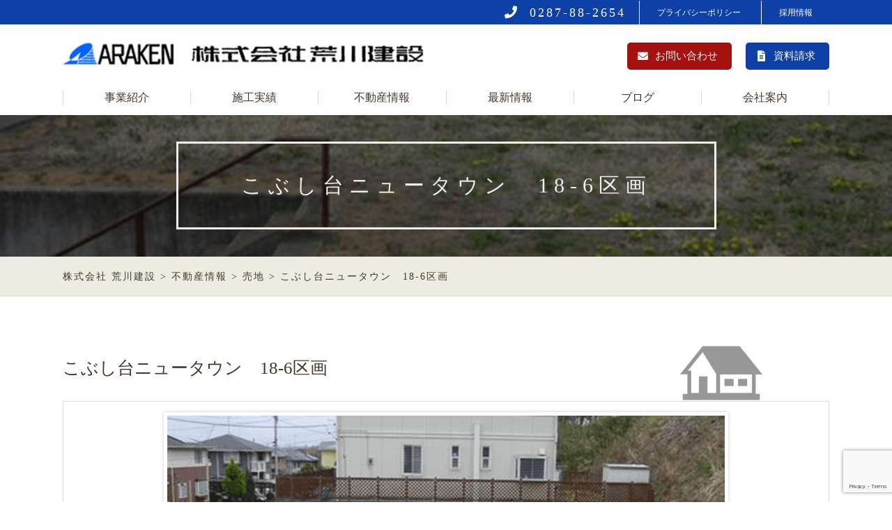

--- FILE ---
content_type: text/html; charset=UTF-8
request_url: https://www.araken.net/estate/%E3%81%93%E3%81%B6%E3%81%97%E5%8F%B0%E3%83%8B%E3%83%A5%E3%83%BC%E3%82%BF%E3%82%A6%E3%83%B3%E3%80%8018-6%E5%8C%BA%E7%94%BB/
body_size: 43923
content:
<!DOCTYPE html>
<!--[if IE 7]>
<html class="ie ie7" lang="ja">
<![endif]-->
<!--[if IE 8]>
<html class="ie ie8" lang="ja">
<![endif]-->
<!--[if !(IE 7) & !(IE 8)]><!-->
<html lang="ja">
<!--<![endif]-->
<head>
<meta charset="UTF-8">
<meta name="viewport" content="width=device-width,initial-scale=1.0,minimum-scale=1.0,maximum-scale=1.0,user-scalable=0">
<meta name="format-detection" content="telephone=no">
<title>こぶし台ニュータウン　18-6区画 | 株式会社 荒川建設</title>
<link rel="stylesheet" type="text/css" media="all" href="https://www.araken.net/wp/wp-content/themes/araken/style.css">
<link rel="stylesheet" type="text/css" media="all" href="https://www.araken.net/wp/wp-content/themes/araken/css/menu.css">
<link rel="stylesheet" type="text/css" media="all" href="https://www.araken.net/wp/wp-content/themes/araken/css/slider.css">
<link rel="stylesheet" href="https://use.fontawesome.com/releases/v5.13.0/css/all.css" integrity="sha384-Bfad6CLCknfcloXFOyFnlgtENryhrpZCe29RTifKEixXQZ38WheV+i/6YWSzkz3V" crossorigin="anonymous">
<link href="https://fonts.googleapis.com/css?family=Noto+Serif" rel="stylesheet">
<link rel="stylesheet" type="text/css" media="all" href="https://www.araken.net/wp/wp-content/themes/araken/css/slick.css">
<link rel="stylesheet" type="text/css" media="all" href="https://www.araken.net/wp/wp-content/themes/araken/css/slick-theme.css">
<link rel="stylesheet" type="text/css" media="all" href="https://www.araken.net/wp/wp-content/themes/araken/css/jquery.bxslider.css">
<!--[if lt IE 9]>
<script src="http://html5shim.googlecode.com/svn/trunk/html5.js"></script>
<script src="http://ie7-js.googlecode.com/svn/version/2.1(beta4)/IE9.js"></script>
<script src="http://css3-mediaqueries-js.googlecode.com/svn/trunk/css3-mediaqueries.js"></script>
<script src=/js/respond.min.js"></script>
<![endif]-->

<script type="text/javascript" src="//code.jquery.com/jquery-1.11.0.min.js"></script>
<script type="text/javascript" src="//code.jquery.com/jquery-migrate-1.2.1.min.js"></script>
<script src="https://kit.fontawesome.com/4a137b2867.js"></script>
<script src="https://www.araken.net/wp/wp-content/themes/araken/js/jquery.matchHeight.js"></script>
<script src="https://www.araken.net/wp/wp-content/themes/araken/js/slider.js"></script>
<script src="https://www.araken.net/wp/wp-content/themes/araken/js/slick.min.js"></script>
<script src="https://www.araken.net/wp/wp-content/themes/araken/js/jquery.bxslider.min.js"></script>
<script src="https://www.araken.net/wp/wp-content/themes/araken/js/common.js"></script>


<script type="text/javascript">
jQuery(function($) {

var nav    = $('.header_gnv'),
    offset = nav.offset();

$(window).scroll(function () {
  if($(window).scrollTop() > offset.top) {
    nav.addClass('fixed');
  } else {
    nav.removeClass('fixed');
  }
});

});
</script>

<style type="text/css">
#page-tit{background: url(https://www.araken.net/wp/wp-content/uploads/2016/12/detail_main_13.png) no-repeat 50%;background-size: cover;}
</style>
<!-- Google Tag Manager -->
<script>(function(w,d,s,l,i){w[l]=w[l]||[];w[l].push({'gtm.start':
new Date().getTime(),event:'gtm.js'});var f=d.getElementsByTagName(s)[0],
j=d.createElement(s),dl=l!='dataLayer'?'&l='+l:'';j.async=true;j.src=
'https://www.googletagmanager.com/gtm.js?id='+i+dl;f.parentNode.insertBefore(j,f);
})(window,document,'script','dataLayer','GTM-TM8JRVR');</script>
<!-- End Google Tag Manager -->
<!-- Google tag (gtag.js) -->
<script async src="https://www.googletagmanager.com/gtag/js?id=G-X4SSKW4V5C"></script>
<script>
  window.dataLayer = window.dataLayer || [];
  function gtag(){dataLayer.push(arguments);}
  gtag('js', new Date());

  gtag('config', 'G-X4SSKW4V5C');
</script>

<!-- All in One SEO Pack 2.3.11.1 by Michael Torbert of Semper Fi Web Design[409,436] -->
<link rel="canonical" href="https://www.araken.net/estate/%e3%81%93%e3%81%b6%e3%81%97%e5%8f%b0%e3%83%8b%e3%83%a5%e3%83%bc%e3%82%bf%e3%82%a6%e3%83%b3%e3%80%8018-6%e5%8c%ba%e7%94%bb/" />
			<script>
			(function(i,s,o,g,r,a,m){i['GoogleAnalyticsObject']=r;i[r]=i[r]||function(){
			(i[r].q=i[r].q||[]).push(arguments)},i[r].l=1*new Date();a=s.createElement(o),
			m=s.getElementsByTagName(o)[0];a.async=1;a.src=g;m.parentNode.insertBefore(a,m)
			})(window,document,'script','//www.google-analytics.com/analytics.js','ga');

			ga('create', 'UA-90161622-1', 'auto');
			
			ga('send', 'pageview');
			</script>
<!-- /all in one seo pack -->
<link rel='dns-prefetch' href='//www.google.com' />
<link rel='dns-prefetch' href='//s.w.org' />
<link rel="alternate" type="application/rss+xml" title="株式会社 荒川建設 &raquo; こぶし台ニュータウン　18-6区画 のコメントのフィード" href="https://www.araken.net/estate/%e3%81%93%e3%81%b6%e3%81%97%e5%8f%b0%e3%83%8b%e3%83%a5%e3%83%bc%e3%82%bf%e3%82%a6%e3%83%b3%e3%80%8018-6%e5%8c%ba%e7%94%bb/feed/" />
<link rel='stylesheet' id='cudazi-scroll-to-top-style-css'  href='https://www.araken.net/wp/wp-content/plugins/cudazi-scroll-to-top/css/widget.css?ver=4.9.26' type='text/css' media='all' />
<link rel='stylesheet' id='contact-form-7-css'  href='https://www.araken.net/wp/wp-content/plugins/contact-form-7/includes/css/styles.css?ver=5.1.9' type='text/css' media='all' />
<link rel='stylesheet' id='wp-pagenavi-css'  href='https://www.araken.net/wp/wp-content/plugins/wp-pagenavi/pagenavi-css.css?ver=2.70' type='text/css' media='all' />
<link rel='stylesheet' id='jquery.lightbox.min.css-css'  href='https://www.araken.net/wp/wp-content/plugins/wp-jquery-lightbox/styles/lightbox.min.css?ver=1.4.6' type='text/css' media='all' />
<script type='text/javascript' src='https://www.araken.net/wp/wp-includes/js/jquery/jquery.js?ver=1.12.4'></script>
<script type='text/javascript' src='https://www.araken.net/wp/wp-includes/js/jquery/jquery-migrate.min.js?ver=1.4.1'></script>
<script type='text/javascript' src='https://www.araken.net/wp/wp-content/plugins/cudazi-scroll-to-top/js/widget.js?ver=4.9.26'></script>
<link rel='https://api.w.org/' href='https://www.araken.net/wp-json/' />
<link rel='prev' title='こぶし台ニュータウン　18-8区画' href='https://www.araken.net/estate/%e3%81%93%e3%81%b6%e3%81%97%e5%8f%b0%e3%83%8b%e3%83%a5%e3%83%bc%e3%82%bf%e3%82%a6%e3%83%b3%e3%80%8018-8%e5%8c%ba%e7%94%bb/' />
<link rel='next' title='こぶし台ニュータウン　18-5区画' href='https://www.araken.net/estate/%e3%81%93%e3%81%b6%e3%81%97%e5%8f%b0%e3%83%8b%e3%83%a5%e3%83%bc%e3%82%bf%e3%82%a6%e3%83%b3%e3%80%8018-5%e5%8c%ba%e7%94%bb/' />
<link rel='shortlink' href='https://www.araken.net/?p=2204' />
<link rel="alternate" type="application/json+oembed" href="https://www.araken.net/wp-json/oembed/1.0/embed?url=https%3A%2F%2Fwww.araken.net%2Festate%2F%25e3%2581%2593%25e3%2581%25b6%25e3%2581%2597%25e5%258f%25b0%25e3%2583%258b%25e3%2583%25a5%25e3%2583%25bc%25e3%2582%25bf%25e3%2582%25a6%25e3%2583%25b3%25e3%2580%258018-6%25e5%258c%25ba%25e7%2594%25bb%2F" />
<link rel="alternate" type="text/xml+oembed" href="https://www.araken.net/wp-json/oembed/1.0/embed?url=https%3A%2F%2Fwww.araken.net%2Festate%2F%25e3%2581%2593%25e3%2581%25b6%25e3%2581%2597%25e5%258f%25b0%25e3%2583%258b%25e3%2583%25a5%25e3%2583%25bc%25e3%2582%25bf%25e3%2582%25a6%25e3%2583%25b3%25e3%2580%258018-6%25e5%258c%25ba%25e7%2594%25bb%2F&#038;format=xml" />
<link rel="icon" href="https://www.araken.net/wp/wp-content/uploads/2017/01/cropped-favicon-32x32.png" sizes="32x32" />
<link rel="icon" href="https://www.araken.net/wp/wp-content/uploads/2017/01/cropped-favicon-192x192.png" sizes="192x192" />
<link rel="apple-touch-icon-precomposed" href="https://www.araken.net/wp/wp-content/uploads/2017/01/cropped-favicon-180x180.png" />
<meta name="msapplication-TileImage" content="https://www.araken.net/wp/wp-content/uploads/2017/01/cropped-favicon-270x270.png" />
</head>

<body class="post-template-default single single-post postid-2204 single-format-standard">
<!-- Google Tag Manager (noscript) -->
<noscript><iframe src="https://www.googletagmanager.com/ns.html?id=GTM-TM8JRVR"
height="0" width="0" style="display:none;visibility:hidden"></iframe></noscript>
<!-- End Google Tag Manager (noscript) -->
<div id="loading"><img src="https://www.araken.net/wp/wp-content/themes/araken/img/loading.gif" ></div>

<div id="container">

<!-- Begin Header -->
<div class="header">
  <div class="pnav">
    <div class="pnav_inner">
      <div class="tel" data-action="call" data-tel="0287-88-2654"><i></i>0287-88-2654</div>
      <ul>
        <li><a href="https://www.araken.net/privacy_policy/">プライバシーポリシー</a></li>
        <li><a href="#">採用情報</a>
	        <ul>
		         <li><a href="https://www.araken.net/recruit/">新卒・既卒採用</a></li>
			     <li><a href="https://www.araken.net/recruit2/">中途採用</a></li>
		     </ul>
		        </li>
      </ul>
    </div>
  </div>
  <div class="header_box">
    <h1 class="header_logo"><a href="https://www.araken.net/" title="株式会社 荒川建設">株式会社荒川建設－栃木県の総合建設会社［土木・建築・不動産］－</a></h1>
    <div class="hader_btn_contact"><a href="https://www.araken.net/contact/" title="お問い合わせ">お問い合わせ</a></div>
    <div class="hader_btn_cp"><a href="https://www.araken.net/request/" title="資料請求">資料請求</a></div>
  </div>

  <div class="header_gnv">
    <ul class="header_gnv_ul">
      <li><a href="https://www.araken.net/business/">事業紹介</a></li>
      <li><a href="https://www.araken.net/results/">施工実績</a></li>
      <li><a href="https://www.araken.net/estate_information/">不動産情報</a></li>
      <li><a href="https://www.araken.net/news/">最新情報</a></li>
      <li><a href="https://www.araken.net/blog/">ブログ</a></li>
      <li><a href="https://www.araken.net/company/">会社案内</a></li>
    </ul>
  </div>
</div>

<div id="m-top-head">
<div id="mobile-head">
  <div id="logo">
    <a href="https://www.araken.net/" title="株式会社 荒川建設">
      <img src="https://www.araken.net/wp/wp-content/themes/araken/img/logo.png" alt="株式会社 荒川建設" scale="0">
    </a>
  </div>
  <div id="nav-toggle">
    <div>
      <span></span>
      <span></span>
      <span></span>
    </div>
  </div>
</div>
      <nav>
        <ul id="menu">
        <li><a href="https://www.araken.net/business/">事業紹介</a></li>
        <li><a href="https://www.araken.net/results/">施工実績</a></li>
        <li><a href="https://www.araken.net/estate_information/">不動産情報</a></li>
        <li><a href="https://www.araken.net/news/">最新情報</a></li>
        <li><a href="https://www.araken.net/blog/">ブログ</a></li>
        <li><a href="https://www.araken.net/company/">会社案内</a></li>
		<li><a href="https://www.araken.net/recruit/">新卒・既卒採用情報</a></li>
		<li><a href="https://www.araken.net/recruit2/">中途採用情報</a></li>
        <li class="sp_request"><a href="https://www.araken.net/request/" title="資料請求">資料請求</a></li>
        <li class="sp_only"><a href="https://www.araken.net/contact/" title="お問い合わせ">お問い合わせ</a></li>
        </ul>
      </nav>
</div>
  <div id="page-tit">
    <div class="layerTransparent">
    <h2>  こぶし台ニュータウン　18-6区画</h2>
    </div>
  </div>

<div id="bc">
<div class="breadcrumbs">
    <!-- Breadcrumb NavXT 5.6.0 -->
<span property="itemListElement" typeof="ListItem"><a property="item" typeof="WebPage" title="株式会社 荒川建設へ移動" href="https://www.araken.net" class="home"><span property="name">株式会社 荒川建設</span></a><meta property="position" content="1"></span> &gt; <span property="itemListElement" typeof="ListItem"><a property="item" typeof="WebPage" title="不動産情報のカテゴリーアーカイブへ移動" href="https://www.araken.net/category/estate/" class="taxonomy category"><span property="name">不動産情報</span></a><meta property="position" content="2"></span> &gt; <span property="itemListElement" typeof="ListItem"><a property="item" typeof="WebPage" title="売地のカテゴリーアーカイブへ移動" href="https://www.araken.net/category/estate/land/" class="taxonomy category"><span property="name">売地</span></a><meta property="position" content="3"></span> &gt; <span property="itemListElement" typeof="ListItem"><span property="name">こぶし台ニュータウン　18-6区画</span><meta property="position" content="4"></span></div>
</div>

<section id="land">

<div class="innerwrap">

<h3>こぶし台ニュータウン　18-6区画</h3>

    <table>
        <tbody>
            <tr>
                <td colspan="8">
                <div class="bxslider-wrap">
                    <ul class="bxslider">
                                                  <li>
                            <img src="https://www.araken.net/wp/wp-content/uploads/2016/12/detail_main_13.png" />
                          </li>
                                                                          <li>
                            <img src="https://www.araken.net/wp/wp-content/uploads/2016/11/kobushi_18-6_01.png" />
                          </li>
                                                                          <li>
                            <img src="https://www.araken.net/wp/wp-content/uploads/2016/11/kobushi_18-6_02.png" />
                          </li>
                                                                                                                                                                                                                                                                                                                                                                                                                                                                    </ul>
                </div>
                </td>
            </tr>
            <tr>
                <td class="gazou">
                    <span class="detail_thumb">
                        <a href="https://www.araken.net/wp/wp-content/uploads/2016/12/detail_main_13.png" rel="lightbox">
                          <img src="https://www.araken.net/wp/wp-content/uploads/2016/12/detail_main_13.png">
                        </a>
                    </span>
                </td>                <td class="gazou">
                    <span class="detail_thumb">
                        <a href="https://www.araken.net/wp/wp-content/uploads/2016/11/kobushi_18-6_01.png" rel="lightbox">
                          <img src="https://www.araken.net/wp/wp-content/uploads/2016/11/kobushi_18-6_01.png">
                        </a>
                    </span>
                </td>                <td class="gazou">
                    <span class="detail_thumb">
                        <a href="https://www.araken.net/wp/wp-content/uploads/2016/11/kobushi_18-6_02.png" rel="lightbox">
                          <img src="https://www.araken.net/wp/wp-content/uploads/2016/11/kobushi_18-6_02.png">
                        </a>
                    </span>
                </td>                            </tr>
            <tr>
                                                                            </tr>
            <tr>
                                                                            </tr>
            <tr>
                                                                            </tr>
            <tr>
                                                                              </tr>
        </tbody>
    </table>

<h4>土地情報</h4>

<table>
  <tbody><tr>
    <th width="180">価格</th>
    <td width="300"><span class="kakaku">348万円</span></td>
    <th>土地権利</th>
    <td width="300">所有権</td>
  </tr>
  <tr>
    <th>土地面積</th>
    <td>329.23㎡（99.59坪）</td>
    <th>坪単価</th>
    <td>3.5万円</td>
  </tr>
  <tr>
    <th>地目</th>
    <td>山林、雑種地</td>
    <th>現況</th>
    <td>宅地</td>
  </tr>
  <tr>
    <th>都市計画</th>
    <td>未線引き区域</td>
    <th>建ぺい率</th>
    <td>60％</td>
  </tr>
  <tr>
    <th>所在地</th>
    <td colspan="3">
      那須烏山市小倉1109-44     </td>
  </tr>
  <tr>
    <th>主要交通機関</th>
    <td colspan="3">
      烏山線 / 鴻野山駅    </td>
  </tr>
  <tr>
    <th>容積率</th>
    <td>200％</td>
    <th>接道状況</th>
    <td>北側6ｍ</td>
  </tr>

  <tr>
    <th>設備</th>
    <td colspan="3">
      ガス ： 集中プロパン方式<br />
水道 ： 市営水道<br />
下水道 ： 集中合併処理方式    </td>
  </tr>
  <tr>
    <th>備考</th>
    <td colspan="3">
      ・共用施設維持管理基金　100,000円(1区画)<br />
・共用施設管理費　3,500円／月<br />
・がけ条例<br />
<br />
取引態様：販売代理    </td>
  </tr>
</tbody></table>

<h4>周辺環境・アクセスマップ</h4>
<div class="map">
<iframe width="100%" height="400px" frameborder="0" scrolling="no" marginheight="0" marginwidth="0" src="http://maps.google.co.jp/maps?q=36.657191, 140.062411&z=15&output=embed&iwloc=B"></iframe>
</div>

<p class="info_title">当物件に関するお問合せは下記よりお願いいたします。</p>

<div id="contact_area" class="single_bottom">
    <div class="contact_left">
        <img src="https://www.araken.net/wp/wp-content/themes/araken/img/tel.png" alt="電話番号" scale="0">
    </div>
    <div class="contact_right">
        <div class="mail_btn"><a href="https://www.araken.net/contact/" title="フォームからのお問い合わせはこちら">フォームからのお問い合わせはこちら</a></div>
    </div>
</div>

<hr>

                    
</div>

  <section id="construction_area">
    <div class="innerwrap">
      <h2>不動産情報</h2><p class="link"><a href="https://www.araken.net/estate_information/">物件一覧</a></p>
    </div>
  </section>

  <section id="construction_slider_area">
    <div class="innerwrap">
      <div class="slid_box_area">
        <ul class="slider">
                                  <li class="box top_works_item_box">
            <div class="item">
              <a href="https://www.araken.net/estate/rental/%e6%9e%97%e9%96%93%e4%bd%8f%e5%ae%85%e5%9c%b0%e5%86%85%e3%81%ae%e5%b0%8f%e3%81%95%e3%81%aa%e6%88%b8%e5%bb%ba%e3%81%a6%e8%b2%b8%e5%ae%b6/"><p class="title">林間住宅地内の小さな戸建て貸家</p>
              <p class="photo">
              <span class="rental_label">賃貸物件</span>
              <img src="https://www.araken.net/wp/wp-content/uploads/2025/03/外観.jpeg" width="380"></p></a>
            </div>
          </li>
                    <li class="box top_works_item_box">
            <div class="item">
              <a href="https://www.araken.net/estate/%e9%82%a3%e9%a0%88%e7%83%8f%e5%b1%b1%e5%b8%82%e5%b0%8f%e5%80%891121-49/"><p class="title">那須烏山市小倉1121-49</p>
              <p class="photo">
              <span class="land_label">売地</span>
              <img src="https://www.araken.net/wp/wp-content/uploads/2024/08/IMG_4956.jpg" width="380"></p></a>
            </div>
          </li>
                    <li class="box top_works_item_box">
            <div class="item">
              <a href="https://www.araken.net/estate/%e9%82%a3%e9%a0%88%e7%83%8f%e5%b1%b1%e5%b8%82%e5%8d%97%e5%a4%a7%e5%92%8c%e4%b9%85%e5%ad%97%e5%b2%a1%e3%83%8e%e4%b8%8a%e8%84%87428-4/"><p class="title">那須烏山市南大和久字岡ノ上脇428-4</p>
              <p class="photo">
              <span class="landbuilding_label">売地建物</span>
              <img src="https://www.araken.net/wp/wp-content/uploads/2024/01/外観.jpg" width="380"></p></a>
            </div>
          </li>
                    <li class="box top_works_item_box">
            <div class="item">
              <a href="https://www.araken.net/estate/%e9%82%a3%e9%a0%88%e7%83%8f%e5%b1%b1%e5%b8%82%e7%a6%8f%e5%b2%a1/"><p class="title">那須烏山市福岡</p>
              <p class="photo">
              <span class="building_label">建物</span>
              <img src="https://www.araken.net/wp/wp-content/uploads/2022/12/IMG_1669.jpg" width="380"></p></a>
            </div>
          </li>
                    <li class="box top_works_item_box">
            <div class="item">
              <a href="https://www.araken.net/estate/%e9%82%a3%e9%a0%88%e7%83%8f%e5%b1%b1%e5%b8%82%e9%b4%bb%e9%87%8e%e5%b1%b1268-5/"><p class="title">那須烏山市鴻野山268-5</p>
              <p class="photo">
              <span class="building_label">建物</span>
              <img src="https://www.araken.net/wp/wp-content/uploads/2022/11/IMG_6613.jpg" width="380"></p></a>
            </div>
          </li>
                    <li class="box top_works_item_box">
            <div class="item">
              <a href="https://www.araken.net/estate/rental/%e6%a8%aa%e5%b1%b1%e3%82%b3%e3%83%bc%e3%83%9d-%ef%bc%88106%e3%83%bb202%e3%83%bb206%e5%8f%b7%e5%ae%a4%ef%bc%89/"><p class="title">横山コーポ （ペット可能物件、小型犬・猫ＯＫ！大事なペットと快適生活）</p>
              <p class="photo">
              <span class="rental_label">賃貸物件</span>
              <img src="https://www.araken.net/wp/wp-content/uploads/2022/02/IMG_0664.jpg" width="380"></p></a>
            </div>
          </li>
                    <li class="box top_works_item_box">
            <div class="item">
              <a href="https://www.araken.net/estate/rental/g%e3%82%b3%e3%83%bc%e3%83%9d%e2%85%a4%ef%bc%88102%e3%83%bb203%e5%8f%b7%e5%ae%a4%ef%bc%89/"><p class="title">GコーポⅤ（小学校徒歩３分・中学校徒歩５分、子育て世代に最適物件）</p>
              <p class="photo">
              <span class="rental_label">賃貸物件</span>
              <img src="https://www.araken.net/wp/wp-content/uploads/2021/10/GコーポⅤ-1.png" width="380"></p></a>
            </div>
          </li>
                    <li class="box top_works_item_box">
            <div class="item">
              <a href="https://www.araken.net/estate/rental/%ef%bd%87%e3%82%b3%e3%83%bc%e3%83%9d%e2%85%a2/"><p class="title">ＧコーポⅢ　交通量の少ない住宅地・静かな住環境</p>
              <p class="photo">
              <span class="rental_label">賃貸物件</span>
              <img src="https://www.araken.net/wp/wp-content/uploads/2019/01/GⅢ.png" width="380"></p></a>
            </div>
          </li>
                    <li class="box top_works_item_box">
            <div class="item">
              <a href="https://www.araken.net/estate/%e9%82%a3%e9%a0%88%e7%83%8f%e5%b1%b1%e5%b8%82%e9%b4%bb%e9%87%8e%e5%b1%b1/"><p class="title">那須烏山市鴻野山</p>
              <p class="photo">
              <span class="land_label">売地</span>
              <img src="https://www.araken.net/wp/wp-content/uploads/2020/02/IMG_3893.jpg" width="380"></p></a>
            </div>
          </li>
                    <li class="box top_works_item_box">
            <div class="item">
              <a href="https://www.araken.net/news/info/8%e6%9c%883%e6%97%a5%e5%9c%9f%e3%83%bb8%e6%9c%884%e6%97%a5%e6%97%a5%e9%82%a3%e9%a0%88%e7%83%8f%e5%b1%b1%e5%b8%82%e7%94%b0%e9%87%8e%e5%80%89%e5%8f%8a%e3%81%b3%e5%a4%a7%e9%87%91%e3%81%ab%e3%81%a6/"><p class="title">田野倉・大金住宅用地　現地販売会開催</p>
              <p class="photo">
              <span class="info_label">お知らせ</span>
              <img src="https://www.araken.net/wp/wp-content/uploads/2019/07/Cut2019_0725_1656_46.jpg" width="380"></p></a>
            </div>
          </li>
                    <li class="box top_works_item_box">
            <div class="item">
              <a href="https://www.araken.net/estate/rental/%e3%83%ac%e3%82%b8%e3%83%87%e3%83%b3%e3%82%b9%e7%a5%9e%e9%95%b7%ef%bc%887%e5%8f%b7%e5%ae%a4%ef%bc%89/"><p class="title">レジデンス神長　内階段のあるﾒｿﾞﾈｯﾄﾀｲﾌﾟ(2階層)、ﾌﾟﾗｲﾍﾞｰﾄ空間確保に最適</p>
              <p class="photo">
              <span class="rental_label">賃貸物件</span>
              <img src="https://www.araken.net/wp/wp-content/uploads/2016/12/rental_post_02.jpg" width="380"></p></a>
            </div>
          </li>
                    <li class="box top_works_item_box">
            <div class="item">
              <a href="https://www.araken.net/estate/rental/%e5%ae%89%e7%94%b0%e3%82%b3%e3%83%bc%e3%83%9d-%ef%bc%88102%e3%83%bb203%e5%8f%b7%e5%ae%a4%ef%bc%89/"><p class="title">安田コーポ 　駅まで徒歩９分、コンビニ徒歩１分、便利で快適な暮らしが手に入ります！</p>
              <p class="photo">
              <span class="rental_label">賃貸物件</span>
              <img src="https://www.araken.net/wp/wp-content/uploads/2016/12/rental_post_03.jpg" width="380"></p></a>
            </div>
          </li>
                    <li class="box top_works_item_box">
            <div class="item">
              <a href="https://www.araken.net/estate/%e3%81%93%e3%81%b6%e3%81%97%e5%8f%b0%e3%83%8b%e3%83%a5%e3%83%bc%e3%82%bf%e3%82%a6%e3%83%b3-18-4%e5%8c%ba%e7%94%bb/"><p class="title">こぶし台ニュータウン　18-4区画</p>
              <p class="photo">
              <span class="land_label">売地</span>
              <img src="https://www.araken.net/wp/wp-content/uploads/2016/12/detail_main_07.png" width="380"></p></a>
            </div>
          </li>
                    <li class="box top_works_item_box">
            <div class="item">
              <a href="https://www.araken.net/estate/%e3%81%93%e3%81%b6%e3%81%97%e5%8f%b0%e3%83%8b%e3%83%a5%e3%83%bc%e3%82%bf%e3%82%a6%e3%83%b3%e3%80%8018-5%e5%8c%ba%e7%94%bb/"><p class="title">こぶし台ニュータウン　18-5区画</p>
              <p class="photo">
              <span class="land_label">売地</span>
              <img src="https://www.araken.net/wp/wp-content/uploads/2016/12/detail_main_14.png" width="380"></p></a>
            </div>
          </li>
                    <li class="box top_works_item_box">
            <div class="item">
              <a href="https://www.araken.net/estate/%e3%81%93%e3%81%b6%e3%81%97%e5%8f%b0%e3%83%8b%e3%83%a5%e3%83%bc%e3%82%bf%e3%82%a6%e3%83%b3%e3%80%8018-6%e5%8c%ba%e7%94%bb/"><p class="title">こぶし台ニュータウン　18-6区画</p>
              <p class="photo">
              <span class="land_label">売地</span>
              <img src="https://www.araken.net/wp/wp-content/uploads/2016/12/detail_main_13.png" width="380"></p></a>
            </div>
          </li>
                    <li class="box top_works_item_box">
            <div class="item">
              <a href="https://www.araken.net/estate/%e3%81%93%e3%81%b6%e3%81%97%e5%8f%b0%e3%83%8b%e3%83%a5%e3%83%bc%e3%82%bf%e3%82%a6%e3%83%b3%e3%80%8018-8%e5%8c%ba%e7%94%bb/"><p class="title">こぶし台ニュータウン　18-8区画</p>
              <p class="photo">
              <span class="land_label">売地</span>
              <img src="https://www.araken.net/wp/wp-content/uploads/2016/12/detail_main_12.png" width="380"></p></a>
            </div>
          </li>
                    <li class="box top_works_item_box">
            <div class="item">
              <a href="https://www.araken.net/estate/%e3%81%93%e3%81%b6%e3%81%97%e5%8f%b0%e3%83%8b%e3%83%a5%e3%83%bc%e3%82%bf%e3%82%a6%e3%83%b3%e3%80%8018-10%e5%8c%ba%e7%94%bb/"><p class="title">こぶし台ニュータウン　18-10区画</p>
              <p class="photo">
              <span class="land_label">売地</span>
              <img src="https://www.araken.net/wp/wp-content/uploads/2016/12/detail_main_11.png" width="380"></p></a>
            </div>
          </li>
                    <li class="box top_works_item_box">
            <div class="item">
              <a href="https://www.araken.net/estate/%e3%81%93%e3%81%b6%e3%81%97%e5%8f%b0%e3%83%8b%e3%83%a5%e3%83%bc%e3%82%bf%e3%82%a6%e3%83%b3%e3%80%8021-1%e5%8c%ba%e7%94%bb/"><p class="title">こぶし台ニュータウン　21-1区画</p>
              <p class="photo">
              <span class="land_label">売地</span>
              <img src="https://www.araken.net/wp/wp-content/uploads/2016/12/detail_main_10.png" width="380"></p></a>
            </div>
          </li>
                    <li class="box top_works_item_box">
            <div class="item">
              <a href="https://www.araken.net/estate/%e3%81%93%e3%81%b6%e3%81%97%e5%8f%b0%e3%83%8b%e3%83%a5%e3%83%bc%e3%82%bf%e3%82%a6%e3%83%b3%e3%80%8021-3%e5%8c%ba%e7%94%bb/"><p class="title">こぶし台ニュータウン　21-3区画</p>
              <p class="photo">
              <span class="land_label">売地</span>
              <img src="https://www.araken.net/wp/wp-content/uploads/2016/12/detail_main_09.png" width="380"></p></a>
            </div>
          </li>
                    <li class="box top_works_item_box">
            <div class="item">
              <a href="https://www.araken.net/estate/%e3%81%93%e3%81%b6%e3%81%97%e5%8f%b0%e3%83%8b%e3%83%a5%e3%83%bc%e3%82%bf%e3%82%a6%e3%83%b3%e3%80%8021-9%e5%8c%ba%e7%94%bb/"><p class="title">こぶし台ニュータウン　21-9区画</p>
              <p class="photo">
              <span class="land_label">売地</span>
              <img src="https://www.araken.net/wp/wp-content/uploads/2016/12/detail_main_08.png" width="380"></p></a>
            </div>
          </li>
                    <li class="box top_works_item_box">
            <div class="item">
              <a href="https://www.araken.net/estate/%e6%a0%83%e6%9c%a8%e7%9c%8c%e9%82%a3%e9%a0%88%e7%83%8f%e5%b1%b1%e5%b8%82%e7%94%b0%e9%87%8e%e5%80%89%e5%ad%97%e5%82%b3%e5%b9%b3524-1/"><p class="title">栃木県那須烏山市田野倉字傳平524-1</p>
              <p class="photo">
              <span class="land_label">売地</span>
              <img src="https://www.araken.net/wp/wp-content/uploads/2016/11/nogura_01.png" width="380"></p></a>
            </div>
          </li>
                            </ul>
      </div>
      </div><!--/innerwrap-->
    </section>



</section>

  <section id="contact_area">
    <div class="innerwrap">
      <div id="logo">
        <a href="https://www.araken.net/">
          <img src="https://www.araken.net/wp/wp-content/themes/araken/img/logo.png" alt="株式会社 荒川建設">
        </a>
        <p>〒321-0526 栃木県那須烏山市田野倉 192-1</p>
      </div>
      <div class="tel"><a href="tel:0287882654" title="お電話でのお問合わせはこちら"><img src="https://www.araken.net/wp/wp-content/themes/araken/img/tel.png" alt="電話番号"></a></div>
      <div class="mail_btn"><a href="https://www.araken.net/contact/" title="メールでのお問い合わせ">メールでのお問い合わせ</a></div>
    </div>
  </section>

  <section class="info_banner_area">
    <div class="innerwrap">
      <a href="https://www.araken.net/category/blog/tweets/">
      <img src="https://www.araken.net/wp/wp-content/themes/araken/img/banner011.png" alt="社員のつぶやき">
      </a>
      <a href="https://www.araken.net/news/info/abc/recruit/">
      <img src="https://www.araken.net/wp/wp-content/themes/araken/img/banner021.png" alt="新卒・既卒採用情報">
      </a>
	   <a href="https://www.araken.net/news/info/abc/recruit2/">
      <img src="https://www.araken.net/wp/wp-content/themes/araken/img/banner041.png" alt="中途採用情報">
      </a>
      <a href="https://www.araken.net/news/info/abc/links/">
      <img src="https://www.araken.net/wp/wp-content/themes/araken/img/banner031.png" alt="リンク集">
      </a>
    </div>
  </section>


</div><!--/container-->

<footer>
  <div id="footerwarp">
    <div class="innerwrap">
      <div class="footernavi">
        <div class="footernavi01">
          <div class="menu-fmenu01-container"><ul id="menu-fmenu01" class="menu"><li id="menu-item-9" class="menu-item menu-item-type-post_type menu-item-object-page menu-item-has-children menu-item-9"><a href="https://www.araken.net/business/">事業紹介</a>
<ul class="sub-menu">
	<li id="menu-item-10" class="menu-item menu-item-type-post_type menu-item-object-page menu-item-10"><a href="https://www.araken.net/business/engineering/">土木事業</a></li>
	<li id="menu-item-34" class="menu-item menu-item-type-post_type menu-item-object-page menu-item-34"><a href="https://www.araken.net/business/architecture/">建築事業</a></li>
	<li id="menu-item-27" class="menu-item menu-item-type-post_type menu-item-object-page menu-item-27"><a href="https://www.araken.net/business/estate_info/">不動産事業</a></li>
</ul>
</li>
</ul></div>          <div class="menu-fmenu03-container"><ul id="menu-fmenu03" class="menu"><li id="menu-item-72" class="menu-item menu-item-type-post_type menu-item-object-page menu-item-has-children menu-item-72"><a href="https://www.araken.net/estate_information/">不動産情報</a>
<ul class="sub-menu">
	<li id="menu-item-2175" class="menu-item menu-item-type-taxonomy menu-item-object-category menu-item-2175"><a href="https://www.araken.net/category/estate/land/">売地</a></li>
	<li id="menu-item-529" class="menu-item menu-item-type-taxonomy menu-item-object-category menu-item-529"><a href="https://www.araken.net/category/estate/rental/">賃貸物件</a></li>
</ul>
</li>
</ul></div>	      <div class="menu-fmenu02-container"><ul id="menu-fmenu02" class="menu"><li id="menu-item-37" class="menu-item menu-item-type-post_type menu-item-object-page menu-item-has-children menu-item-37"><a href="https://www.araken.net/results/">施工実績</a>
<ul class="sub-menu">
	<li id="menu-item-333" class="menu-item menu-item-type-taxonomy menu-item-object-category menu-item-333"><a href="https://www.araken.net/category/results/pavement/">舗装工事</a></li>
	<li id="menu-item-334" class="menu-item menu-item-type-taxonomy menu-item-object-category menu-item-334"><a href="https://www.araken.net/category/results/improvement/">道路改良工事</a></li>
	<li id="menu-item-331" class="menu-item menu-item-type-taxonomy menu-item-object-category menu-item-331"><a href="https://www.araken.net/category/results/river/">河川工事</a></li>
	<li id="menu-item-332" class="menu-item menu-item-type-taxonomy menu-item-object-category menu-item-332"><a href="https://www.araken.net/category/results/sabo/">砂防工事</a></li>
	<li id="menu-item-328" class="menu-item menu-item-type-taxonomy menu-item-object-category menu-item-328"><a href="https://www.araken.net/category/results/solar/">太陽光工事</a></li>
	<li id="menu-item-325" class="menu-item menu-item-type-taxonomy menu-item-object-category menu-item-325"><a href="https://www.araken.net/category/results/doboku/">土木その他工事</a></li>
	<li id="menu-item-326" class="menu-item menu-item-type-taxonomy menu-item-object-category menu-item-326"><a href="https://www.araken.net/category/results/public/">公共施設</a></li>
	<li id="menu-item-327" class="menu-item menu-item-type-taxonomy menu-item-object-category menu-item-327"><a href="https://www.araken.net/category/results/commercial/">商業施設</a></li>
	<li id="menu-item-329" class="menu-item menu-item-type-taxonomy menu-item-object-category menu-item-329"><a href="https://www.araken.net/category/results/factory/">工業施設</a></li>
	<li id="menu-item-330" class="menu-item menu-item-type-taxonomy menu-item-object-category menu-item-330"><a href="https://www.araken.net/category/results/medical/">文化・医療福祉施設</a></li>
</ul>
</li>
</ul></div>        </div>
        <div class="footernavi02">
          <div class="menu-fmenu04-container"><ul id="menu-fmenu04" class="menu"><li id="menu-item-73" class="menu-item menu-item-type-post_type menu-item-object-page menu-item-has-children menu-item-73"><a href="https://www.araken.net/news/">最新情報</a>
<ul class="sub-menu">
	<li id="menu-item-315" class="menu-item menu-item-type-taxonomy menu-item-object-category menu-item-315"><a href="https://www.araken.net/category/news/info/">お知らせ</a></li>
	<li id="menu-item-316" class="menu-item menu-item-type-taxonomy menu-item-object-category menu-item-316"><a href="https://www.araken.net/category/news/update/">更新情報</a></li>
	<li id="menu-item-317" class="menu-item menu-item-type-taxonomy menu-item-object-category menu-item-317"><a href="https://www.araken.net/category/news/contribution/">地域貢献活動</a></li>
</ul>
</li>
</ul></div>          <div class="menu-fmenu05-container"><ul id="menu-fmenu05" class="menu"><li id="menu-item-77" class="menu-item menu-item-type-post_type menu-item-object-page menu-item-has-children menu-item-77"><a href="https://www.araken.net/blog/">ブログ</a>
<ul class="sub-menu">
	<li id="menu-item-313" class="menu-item menu-item-type-taxonomy menu-item-object-category menu-item-313"><a href="https://www.araken.net/category/blog/tweets/">社員のつぶやき</a></li>
	<li id="menu-item-314" class="menu-item menu-item-type-taxonomy menu-item-object-category menu-item-314"><a href="https://www.araken.net/category/blog/progress/">物件進捗状況</a></li>
</ul>
</li>
</ul></div>	      <div class="menu-fmenu06-container"><ul id="menu-fmenu06" class="menu"><li id="menu-item-231" class="menu-item menu-item-type-post_type menu-item-object-page menu-item-231"><a href="https://www.araken.net/company/">会社案内</a></li>
<li id="menu-item-90" class="menu-item menu-item-type-post_type menu-item-object-page menu-item-90"><a href="https://www.araken.net/contact/">お問い合わせ</a></li>
<li id="menu-item-91" class="menu-item menu-item-type-post_type menu-item-object-page menu-item-91"><a href="https://www.araken.net/privacy_policy/">プライバシーポリシー</a></li>
<li id="menu-item-92" class="menu-item menu-item-type-post_type menu-item-object-page menu-item-92"><a href="https://www.araken.net/recruit/">新卒・既卒採用情報</a></li>
<li id="menu-item-3363" class="menu-item menu-item-type-post_type menu-item-object-page menu-item-3363"><a href="https://www.araken.net/recruit2/">中途採用情報</a></li>
</ul></div>        </div>
        <div class="footernavi03">
<div class="chiiki"><img src="https://www.araken.net/wp/wp-content/themes/araken/img/logo_s_rgb.jpg" alt="地域未来牽引企業"><p>「地域未来牽引企業」とは経済産業省より選定された、地域経済の中心的な担い手となりうる事業者です。</p>
          <p class="isotx"><img src="https://www.araken.net/wp/wp-content/themes/araken/img/JAS-ANS_9001_14001_COLOR2.jpg" alt="iso9001"><br />適用範囲：土木・建築工事に関わる構造物の施工<br />
適用事業所：栃木県那須烏山市田野倉192番地1（本社）</p>
        <a href="https://www.araken.net/wp/wp-content/themes/araken/img/SBTi.pdf" target="_blank"><img src="https://www.araken.net/wp/wp-content/themes/araken/img/SBTi_logo.jpg" alt="SBTイニシアチブ（SBTi）"></a><p class="sml">このたび弊社では、温室効果ガスの削減目標についてSBTイニシアチブ（SBTi）より、2025年10月に中小企業版SBT認定を取得しました。</p></div>
        </div>
        <div class="footernavi04">

<div class="chiiki"><img src="https://www.araken.net/wp/wp-content/themes/araken/img/sdgs.png" alt="とちぎSDGs推進企業">
<a href="https://www.utsunomiyabrex.com/" target="_blank"><img src="https://www.araken.net/wp/wp-content/themes/araken/img/brex.png" alt="宇都宮ブレックス"></a><p>【2025-26シーズン　オフィシャルスポンサー】<br />株式会社荒川建設は宇都宮ブレックスを応援しています。</p>
</div>
	
	<div align="center"><div id="ss_gmo_globalsign_secured_site_seal" oncontextmenu="return false;" style="width:130px; height:66px">
    <img id="ss_gmo_globalsign_img" src="[data-uri]" alt="" onclick="ss_open_profile()" style="cursor:pointer; border:0; width:100%" >
    </div></div>
    <script>
    window.addEventListener('load', () => {
    let s = document.createElement("script");
    s.src = "https://seal.atlas.globalsign.com/gss/one/seal?image=seal_130-66_ja.png";
    document.body.appendChild(s);
    });
    </script>
        </div>
      </div>
    </div>
  </div>
  <div id="copyright">
    <div class="innerwrap">
    <p class="ttl-company">
    Copyright(C) ARAKAWAKENSETSU Co., ltd. All Rights reserved.</p>
    </div>
  </div>
</footer>


</div><!--/#container-->
<script src="https://www.araken.net/wp/wp-content/themes/araken/js/bideo.js"></script>
<script src="https://www.araken.net/wp/wp-content/themes/araken/js/main.js"></script>
		<a id="scroll-to-top" href="#" title="Scroll to Top">Top</a>
		<script type='text/javascript'>
/* <![CDATA[ */
var wpcf7 = {"apiSettings":{"root":"https:\/\/www.araken.net\/wp-json\/contact-form-7\/v1","namespace":"contact-form-7\/v1"}};
/* ]]> */
</script>
<script type='text/javascript' src='https://www.araken.net/wp/wp-content/plugins/contact-form-7/includes/js/scripts.js?ver=5.1.9'></script>
<script type='text/javascript' src='https://www.google.com/recaptcha/api.js?render=6LepXZoqAAAAAMBIKDDEkTKmExZH4WwYwH_tC5fy&#038;ver=3.0'></script>
<script type='text/javascript' src='https://www.araken.net/wp/wp-content/plugins/wp-jquery-lightbox/jquery.touchwipe.min.js?ver=1.4.6'></script>
<script type='text/javascript'>
/* <![CDATA[ */
var JQLBSettings = {"showTitle":"0","showCaption":"0","showNumbers":"0","fitToScreen":"1","resizeSpeed":"400","showDownload":"0","navbarOnTop":"0","marginSize":"0","slideshowSpeed":"0","prevLinkTitle":"\u524d\u306e\u753b\u50cf","nextLinkTitle":"\u6b21\u306e\u753b\u50cf","closeTitle":"\u30ae\u30e3\u30e9\u30ea\u30fc\u3092\u9589\u3058\u308b","image":"\u753b\u50cf ","of":"\u306e","download":"\u30c0\u30a6\u30f3\u30ed\u30fc\u30c9","pause":"(\u30b9\u30e9\u30a4\u30c9\u30b7\u30e7\u30fc\u3092\u505c\u6b62\u3059\u308b)","play":"(\u30b9\u30e9\u30a4\u30c9\u30b7\u30e7\u30fc\u3092\u518d\u751f\u3059\u308b)"};
/* ]]> */
</script>
<script type='text/javascript' src='https://www.araken.net/wp/wp-content/plugins/wp-jquery-lightbox/jquery.lightbox.min.js?ver=1.4.6'></script>
<script type='text/javascript' src='https://www.araken.net/wp/wp-includes/js/wp-embed.min.js?ver=4.9.26'></script>
<script type="text/javascript">
( function( sitekey, actions ) {

	document.addEventListener( 'DOMContentLoaded', function( event ) {
		var wpcf7recaptcha = {

			execute: function( action ) {
				grecaptcha.execute(
					sitekey,
					{ action: action }
				).then( function( token ) {
					var event = new CustomEvent( 'wpcf7grecaptchaexecuted', {
						detail: {
							action: action,
							token: token,
						},
					} );

					document.dispatchEvent( event );
				} );
			},

			executeOnHomepage: function() {
				wpcf7recaptcha.execute( actions[ 'homepage' ] );
			},

			executeOnContactform: function() {
				wpcf7recaptcha.execute( actions[ 'contactform' ] );
			},

		};

		grecaptcha.ready(
			wpcf7recaptcha.executeOnHomepage
		);

		document.addEventListener( 'change',
			wpcf7recaptcha.executeOnContactform, false
		);

		document.addEventListener( 'wpcf7submit',
			wpcf7recaptcha.executeOnHomepage, false
		);

	} );

	document.addEventListener( 'wpcf7grecaptchaexecuted', function( event ) {
		var fields = document.querySelectorAll(
			"form.wpcf7-form input[name='g-recaptcha-response']"
		);

		for ( var i = 0; i < fields.length; i++ ) {
			var field = fields[ i ];
			field.setAttribute( 'value', event.detail.token );
		}
	} );

} )(
	'6LepXZoqAAAAAMBIKDDEkTKmExZH4WwYwH_tC5fy',
	{"homepage":"homepage","contactform":"contactform"}
);
</script>
</body>
</html>






--- FILE ---
content_type: text/html; charset=utf-8
request_url: https://www.google.com/recaptcha/api2/anchor?ar=1&k=6LepXZoqAAAAAMBIKDDEkTKmExZH4WwYwH_tC5fy&co=aHR0cHM6Ly93d3cuYXJha2VuLm5ldDo0NDM.&hl=en&v=N67nZn4AqZkNcbeMu4prBgzg&size=invisible&anchor-ms=20000&execute-ms=30000&cb=p6r2k9rczqef
body_size: 48918
content:
<!DOCTYPE HTML><html dir="ltr" lang="en"><head><meta http-equiv="Content-Type" content="text/html; charset=UTF-8">
<meta http-equiv="X-UA-Compatible" content="IE=edge">
<title>reCAPTCHA</title>
<style type="text/css">
/* cyrillic-ext */
@font-face {
  font-family: 'Roboto';
  font-style: normal;
  font-weight: 400;
  font-stretch: 100%;
  src: url(//fonts.gstatic.com/s/roboto/v48/KFO7CnqEu92Fr1ME7kSn66aGLdTylUAMa3GUBHMdazTgWw.woff2) format('woff2');
  unicode-range: U+0460-052F, U+1C80-1C8A, U+20B4, U+2DE0-2DFF, U+A640-A69F, U+FE2E-FE2F;
}
/* cyrillic */
@font-face {
  font-family: 'Roboto';
  font-style: normal;
  font-weight: 400;
  font-stretch: 100%;
  src: url(//fonts.gstatic.com/s/roboto/v48/KFO7CnqEu92Fr1ME7kSn66aGLdTylUAMa3iUBHMdazTgWw.woff2) format('woff2');
  unicode-range: U+0301, U+0400-045F, U+0490-0491, U+04B0-04B1, U+2116;
}
/* greek-ext */
@font-face {
  font-family: 'Roboto';
  font-style: normal;
  font-weight: 400;
  font-stretch: 100%;
  src: url(//fonts.gstatic.com/s/roboto/v48/KFO7CnqEu92Fr1ME7kSn66aGLdTylUAMa3CUBHMdazTgWw.woff2) format('woff2');
  unicode-range: U+1F00-1FFF;
}
/* greek */
@font-face {
  font-family: 'Roboto';
  font-style: normal;
  font-weight: 400;
  font-stretch: 100%;
  src: url(//fonts.gstatic.com/s/roboto/v48/KFO7CnqEu92Fr1ME7kSn66aGLdTylUAMa3-UBHMdazTgWw.woff2) format('woff2');
  unicode-range: U+0370-0377, U+037A-037F, U+0384-038A, U+038C, U+038E-03A1, U+03A3-03FF;
}
/* math */
@font-face {
  font-family: 'Roboto';
  font-style: normal;
  font-weight: 400;
  font-stretch: 100%;
  src: url(//fonts.gstatic.com/s/roboto/v48/KFO7CnqEu92Fr1ME7kSn66aGLdTylUAMawCUBHMdazTgWw.woff2) format('woff2');
  unicode-range: U+0302-0303, U+0305, U+0307-0308, U+0310, U+0312, U+0315, U+031A, U+0326-0327, U+032C, U+032F-0330, U+0332-0333, U+0338, U+033A, U+0346, U+034D, U+0391-03A1, U+03A3-03A9, U+03B1-03C9, U+03D1, U+03D5-03D6, U+03F0-03F1, U+03F4-03F5, U+2016-2017, U+2034-2038, U+203C, U+2040, U+2043, U+2047, U+2050, U+2057, U+205F, U+2070-2071, U+2074-208E, U+2090-209C, U+20D0-20DC, U+20E1, U+20E5-20EF, U+2100-2112, U+2114-2115, U+2117-2121, U+2123-214F, U+2190, U+2192, U+2194-21AE, U+21B0-21E5, U+21F1-21F2, U+21F4-2211, U+2213-2214, U+2216-22FF, U+2308-230B, U+2310, U+2319, U+231C-2321, U+2336-237A, U+237C, U+2395, U+239B-23B7, U+23D0, U+23DC-23E1, U+2474-2475, U+25AF, U+25B3, U+25B7, U+25BD, U+25C1, U+25CA, U+25CC, U+25FB, U+266D-266F, U+27C0-27FF, U+2900-2AFF, U+2B0E-2B11, U+2B30-2B4C, U+2BFE, U+3030, U+FF5B, U+FF5D, U+1D400-1D7FF, U+1EE00-1EEFF;
}
/* symbols */
@font-face {
  font-family: 'Roboto';
  font-style: normal;
  font-weight: 400;
  font-stretch: 100%;
  src: url(//fonts.gstatic.com/s/roboto/v48/KFO7CnqEu92Fr1ME7kSn66aGLdTylUAMaxKUBHMdazTgWw.woff2) format('woff2');
  unicode-range: U+0001-000C, U+000E-001F, U+007F-009F, U+20DD-20E0, U+20E2-20E4, U+2150-218F, U+2190, U+2192, U+2194-2199, U+21AF, U+21E6-21F0, U+21F3, U+2218-2219, U+2299, U+22C4-22C6, U+2300-243F, U+2440-244A, U+2460-24FF, U+25A0-27BF, U+2800-28FF, U+2921-2922, U+2981, U+29BF, U+29EB, U+2B00-2BFF, U+4DC0-4DFF, U+FFF9-FFFB, U+10140-1018E, U+10190-1019C, U+101A0, U+101D0-101FD, U+102E0-102FB, U+10E60-10E7E, U+1D2C0-1D2D3, U+1D2E0-1D37F, U+1F000-1F0FF, U+1F100-1F1AD, U+1F1E6-1F1FF, U+1F30D-1F30F, U+1F315, U+1F31C, U+1F31E, U+1F320-1F32C, U+1F336, U+1F378, U+1F37D, U+1F382, U+1F393-1F39F, U+1F3A7-1F3A8, U+1F3AC-1F3AF, U+1F3C2, U+1F3C4-1F3C6, U+1F3CA-1F3CE, U+1F3D4-1F3E0, U+1F3ED, U+1F3F1-1F3F3, U+1F3F5-1F3F7, U+1F408, U+1F415, U+1F41F, U+1F426, U+1F43F, U+1F441-1F442, U+1F444, U+1F446-1F449, U+1F44C-1F44E, U+1F453, U+1F46A, U+1F47D, U+1F4A3, U+1F4B0, U+1F4B3, U+1F4B9, U+1F4BB, U+1F4BF, U+1F4C8-1F4CB, U+1F4D6, U+1F4DA, U+1F4DF, U+1F4E3-1F4E6, U+1F4EA-1F4ED, U+1F4F7, U+1F4F9-1F4FB, U+1F4FD-1F4FE, U+1F503, U+1F507-1F50B, U+1F50D, U+1F512-1F513, U+1F53E-1F54A, U+1F54F-1F5FA, U+1F610, U+1F650-1F67F, U+1F687, U+1F68D, U+1F691, U+1F694, U+1F698, U+1F6AD, U+1F6B2, U+1F6B9-1F6BA, U+1F6BC, U+1F6C6-1F6CF, U+1F6D3-1F6D7, U+1F6E0-1F6EA, U+1F6F0-1F6F3, U+1F6F7-1F6FC, U+1F700-1F7FF, U+1F800-1F80B, U+1F810-1F847, U+1F850-1F859, U+1F860-1F887, U+1F890-1F8AD, U+1F8B0-1F8BB, U+1F8C0-1F8C1, U+1F900-1F90B, U+1F93B, U+1F946, U+1F984, U+1F996, U+1F9E9, U+1FA00-1FA6F, U+1FA70-1FA7C, U+1FA80-1FA89, U+1FA8F-1FAC6, U+1FACE-1FADC, U+1FADF-1FAE9, U+1FAF0-1FAF8, U+1FB00-1FBFF;
}
/* vietnamese */
@font-face {
  font-family: 'Roboto';
  font-style: normal;
  font-weight: 400;
  font-stretch: 100%;
  src: url(//fonts.gstatic.com/s/roboto/v48/KFO7CnqEu92Fr1ME7kSn66aGLdTylUAMa3OUBHMdazTgWw.woff2) format('woff2');
  unicode-range: U+0102-0103, U+0110-0111, U+0128-0129, U+0168-0169, U+01A0-01A1, U+01AF-01B0, U+0300-0301, U+0303-0304, U+0308-0309, U+0323, U+0329, U+1EA0-1EF9, U+20AB;
}
/* latin-ext */
@font-face {
  font-family: 'Roboto';
  font-style: normal;
  font-weight: 400;
  font-stretch: 100%;
  src: url(//fonts.gstatic.com/s/roboto/v48/KFO7CnqEu92Fr1ME7kSn66aGLdTylUAMa3KUBHMdazTgWw.woff2) format('woff2');
  unicode-range: U+0100-02BA, U+02BD-02C5, U+02C7-02CC, U+02CE-02D7, U+02DD-02FF, U+0304, U+0308, U+0329, U+1D00-1DBF, U+1E00-1E9F, U+1EF2-1EFF, U+2020, U+20A0-20AB, U+20AD-20C0, U+2113, U+2C60-2C7F, U+A720-A7FF;
}
/* latin */
@font-face {
  font-family: 'Roboto';
  font-style: normal;
  font-weight: 400;
  font-stretch: 100%;
  src: url(//fonts.gstatic.com/s/roboto/v48/KFO7CnqEu92Fr1ME7kSn66aGLdTylUAMa3yUBHMdazQ.woff2) format('woff2');
  unicode-range: U+0000-00FF, U+0131, U+0152-0153, U+02BB-02BC, U+02C6, U+02DA, U+02DC, U+0304, U+0308, U+0329, U+2000-206F, U+20AC, U+2122, U+2191, U+2193, U+2212, U+2215, U+FEFF, U+FFFD;
}
/* cyrillic-ext */
@font-face {
  font-family: 'Roboto';
  font-style: normal;
  font-weight: 500;
  font-stretch: 100%;
  src: url(//fonts.gstatic.com/s/roboto/v48/KFO7CnqEu92Fr1ME7kSn66aGLdTylUAMa3GUBHMdazTgWw.woff2) format('woff2');
  unicode-range: U+0460-052F, U+1C80-1C8A, U+20B4, U+2DE0-2DFF, U+A640-A69F, U+FE2E-FE2F;
}
/* cyrillic */
@font-face {
  font-family: 'Roboto';
  font-style: normal;
  font-weight: 500;
  font-stretch: 100%;
  src: url(//fonts.gstatic.com/s/roboto/v48/KFO7CnqEu92Fr1ME7kSn66aGLdTylUAMa3iUBHMdazTgWw.woff2) format('woff2');
  unicode-range: U+0301, U+0400-045F, U+0490-0491, U+04B0-04B1, U+2116;
}
/* greek-ext */
@font-face {
  font-family: 'Roboto';
  font-style: normal;
  font-weight: 500;
  font-stretch: 100%;
  src: url(//fonts.gstatic.com/s/roboto/v48/KFO7CnqEu92Fr1ME7kSn66aGLdTylUAMa3CUBHMdazTgWw.woff2) format('woff2');
  unicode-range: U+1F00-1FFF;
}
/* greek */
@font-face {
  font-family: 'Roboto';
  font-style: normal;
  font-weight: 500;
  font-stretch: 100%;
  src: url(//fonts.gstatic.com/s/roboto/v48/KFO7CnqEu92Fr1ME7kSn66aGLdTylUAMa3-UBHMdazTgWw.woff2) format('woff2');
  unicode-range: U+0370-0377, U+037A-037F, U+0384-038A, U+038C, U+038E-03A1, U+03A3-03FF;
}
/* math */
@font-face {
  font-family: 'Roboto';
  font-style: normal;
  font-weight: 500;
  font-stretch: 100%;
  src: url(//fonts.gstatic.com/s/roboto/v48/KFO7CnqEu92Fr1ME7kSn66aGLdTylUAMawCUBHMdazTgWw.woff2) format('woff2');
  unicode-range: U+0302-0303, U+0305, U+0307-0308, U+0310, U+0312, U+0315, U+031A, U+0326-0327, U+032C, U+032F-0330, U+0332-0333, U+0338, U+033A, U+0346, U+034D, U+0391-03A1, U+03A3-03A9, U+03B1-03C9, U+03D1, U+03D5-03D6, U+03F0-03F1, U+03F4-03F5, U+2016-2017, U+2034-2038, U+203C, U+2040, U+2043, U+2047, U+2050, U+2057, U+205F, U+2070-2071, U+2074-208E, U+2090-209C, U+20D0-20DC, U+20E1, U+20E5-20EF, U+2100-2112, U+2114-2115, U+2117-2121, U+2123-214F, U+2190, U+2192, U+2194-21AE, U+21B0-21E5, U+21F1-21F2, U+21F4-2211, U+2213-2214, U+2216-22FF, U+2308-230B, U+2310, U+2319, U+231C-2321, U+2336-237A, U+237C, U+2395, U+239B-23B7, U+23D0, U+23DC-23E1, U+2474-2475, U+25AF, U+25B3, U+25B7, U+25BD, U+25C1, U+25CA, U+25CC, U+25FB, U+266D-266F, U+27C0-27FF, U+2900-2AFF, U+2B0E-2B11, U+2B30-2B4C, U+2BFE, U+3030, U+FF5B, U+FF5D, U+1D400-1D7FF, U+1EE00-1EEFF;
}
/* symbols */
@font-face {
  font-family: 'Roboto';
  font-style: normal;
  font-weight: 500;
  font-stretch: 100%;
  src: url(//fonts.gstatic.com/s/roboto/v48/KFO7CnqEu92Fr1ME7kSn66aGLdTylUAMaxKUBHMdazTgWw.woff2) format('woff2');
  unicode-range: U+0001-000C, U+000E-001F, U+007F-009F, U+20DD-20E0, U+20E2-20E4, U+2150-218F, U+2190, U+2192, U+2194-2199, U+21AF, U+21E6-21F0, U+21F3, U+2218-2219, U+2299, U+22C4-22C6, U+2300-243F, U+2440-244A, U+2460-24FF, U+25A0-27BF, U+2800-28FF, U+2921-2922, U+2981, U+29BF, U+29EB, U+2B00-2BFF, U+4DC0-4DFF, U+FFF9-FFFB, U+10140-1018E, U+10190-1019C, U+101A0, U+101D0-101FD, U+102E0-102FB, U+10E60-10E7E, U+1D2C0-1D2D3, U+1D2E0-1D37F, U+1F000-1F0FF, U+1F100-1F1AD, U+1F1E6-1F1FF, U+1F30D-1F30F, U+1F315, U+1F31C, U+1F31E, U+1F320-1F32C, U+1F336, U+1F378, U+1F37D, U+1F382, U+1F393-1F39F, U+1F3A7-1F3A8, U+1F3AC-1F3AF, U+1F3C2, U+1F3C4-1F3C6, U+1F3CA-1F3CE, U+1F3D4-1F3E0, U+1F3ED, U+1F3F1-1F3F3, U+1F3F5-1F3F7, U+1F408, U+1F415, U+1F41F, U+1F426, U+1F43F, U+1F441-1F442, U+1F444, U+1F446-1F449, U+1F44C-1F44E, U+1F453, U+1F46A, U+1F47D, U+1F4A3, U+1F4B0, U+1F4B3, U+1F4B9, U+1F4BB, U+1F4BF, U+1F4C8-1F4CB, U+1F4D6, U+1F4DA, U+1F4DF, U+1F4E3-1F4E6, U+1F4EA-1F4ED, U+1F4F7, U+1F4F9-1F4FB, U+1F4FD-1F4FE, U+1F503, U+1F507-1F50B, U+1F50D, U+1F512-1F513, U+1F53E-1F54A, U+1F54F-1F5FA, U+1F610, U+1F650-1F67F, U+1F687, U+1F68D, U+1F691, U+1F694, U+1F698, U+1F6AD, U+1F6B2, U+1F6B9-1F6BA, U+1F6BC, U+1F6C6-1F6CF, U+1F6D3-1F6D7, U+1F6E0-1F6EA, U+1F6F0-1F6F3, U+1F6F7-1F6FC, U+1F700-1F7FF, U+1F800-1F80B, U+1F810-1F847, U+1F850-1F859, U+1F860-1F887, U+1F890-1F8AD, U+1F8B0-1F8BB, U+1F8C0-1F8C1, U+1F900-1F90B, U+1F93B, U+1F946, U+1F984, U+1F996, U+1F9E9, U+1FA00-1FA6F, U+1FA70-1FA7C, U+1FA80-1FA89, U+1FA8F-1FAC6, U+1FACE-1FADC, U+1FADF-1FAE9, U+1FAF0-1FAF8, U+1FB00-1FBFF;
}
/* vietnamese */
@font-face {
  font-family: 'Roboto';
  font-style: normal;
  font-weight: 500;
  font-stretch: 100%;
  src: url(//fonts.gstatic.com/s/roboto/v48/KFO7CnqEu92Fr1ME7kSn66aGLdTylUAMa3OUBHMdazTgWw.woff2) format('woff2');
  unicode-range: U+0102-0103, U+0110-0111, U+0128-0129, U+0168-0169, U+01A0-01A1, U+01AF-01B0, U+0300-0301, U+0303-0304, U+0308-0309, U+0323, U+0329, U+1EA0-1EF9, U+20AB;
}
/* latin-ext */
@font-face {
  font-family: 'Roboto';
  font-style: normal;
  font-weight: 500;
  font-stretch: 100%;
  src: url(//fonts.gstatic.com/s/roboto/v48/KFO7CnqEu92Fr1ME7kSn66aGLdTylUAMa3KUBHMdazTgWw.woff2) format('woff2');
  unicode-range: U+0100-02BA, U+02BD-02C5, U+02C7-02CC, U+02CE-02D7, U+02DD-02FF, U+0304, U+0308, U+0329, U+1D00-1DBF, U+1E00-1E9F, U+1EF2-1EFF, U+2020, U+20A0-20AB, U+20AD-20C0, U+2113, U+2C60-2C7F, U+A720-A7FF;
}
/* latin */
@font-face {
  font-family: 'Roboto';
  font-style: normal;
  font-weight: 500;
  font-stretch: 100%;
  src: url(//fonts.gstatic.com/s/roboto/v48/KFO7CnqEu92Fr1ME7kSn66aGLdTylUAMa3yUBHMdazQ.woff2) format('woff2');
  unicode-range: U+0000-00FF, U+0131, U+0152-0153, U+02BB-02BC, U+02C6, U+02DA, U+02DC, U+0304, U+0308, U+0329, U+2000-206F, U+20AC, U+2122, U+2191, U+2193, U+2212, U+2215, U+FEFF, U+FFFD;
}
/* cyrillic-ext */
@font-face {
  font-family: 'Roboto';
  font-style: normal;
  font-weight: 900;
  font-stretch: 100%;
  src: url(//fonts.gstatic.com/s/roboto/v48/KFO7CnqEu92Fr1ME7kSn66aGLdTylUAMa3GUBHMdazTgWw.woff2) format('woff2');
  unicode-range: U+0460-052F, U+1C80-1C8A, U+20B4, U+2DE0-2DFF, U+A640-A69F, U+FE2E-FE2F;
}
/* cyrillic */
@font-face {
  font-family: 'Roboto';
  font-style: normal;
  font-weight: 900;
  font-stretch: 100%;
  src: url(//fonts.gstatic.com/s/roboto/v48/KFO7CnqEu92Fr1ME7kSn66aGLdTylUAMa3iUBHMdazTgWw.woff2) format('woff2');
  unicode-range: U+0301, U+0400-045F, U+0490-0491, U+04B0-04B1, U+2116;
}
/* greek-ext */
@font-face {
  font-family: 'Roboto';
  font-style: normal;
  font-weight: 900;
  font-stretch: 100%;
  src: url(//fonts.gstatic.com/s/roboto/v48/KFO7CnqEu92Fr1ME7kSn66aGLdTylUAMa3CUBHMdazTgWw.woff2) format('woff2');
  unicode-range: U+1F00-1FFF;
}
/* greek */
@font-face {
  font-family: 'Roboto';
  font-style: normal;
  font-weight: 900;
  font-stretch: 100%;
  src: url(//fonts.gstatic.com/s/roboto/v48/KFO7CnqEu92Fr1ME7kSn66aGLdTylUAMa3-UBHMdazTgWw.woff2) format('woff2');
  unicode-range: U+0370-0377, U+037A-037F, U+0384-038A, U+038C, U+038E-03A1, U+03A3-03FF;
}
/* math */
@font-face {
  font-family: 'Roboto';
  font-style: normal;
  font-weight: 900;
  font-stretch: 100%;
  src: url(//fonts.gstatic.com/s/roboto/v48/KFO7CnqEu92Fr1ME7kSn66aGLdTylUAMawCUBHMdazTgWw.woff2) format('woff2');
  unicode-range: U+0302-0303, U+0305, U+0307-0308, U+0310, U+0312, U+0315, U+031A, U+0326-0327, U+032C, U+032F-0330, U+0332-0333, U+0338, U+033A, U+0346, U+034D, U+0391-03A1, U+03A3-03A9, U+03B1-03C9, U+03D1, U+03D5-03D6, U+03F0-03F1, U+03F4-03F5, U+2016-2017, U+2034-2038, U+203C, U+2040, U+2043, U+2047, U+2050, U+2057, U+205F, U+2070-2071, U+2074-208E, U+2090-209C, U+20D0-20DC, U+20E1, U+20E5-20EF, U+2100-2112, U+2114-2115, U+2117-2121, U+2123-214F, U+2190, U+2192, U+2194-21AE, U+21B0-21E5, U+21F1-21F2, U+21F4-2211, U+2213-2214, U+2216-22FF, U+2308-230B, U+2310, U+2319, U+231C-2321, U+2336-237A, U+237C, U+2395, U+239B-23B7, U+23D0, U+23DC-23E1, U+2474-2475, U+25AF, U+25B3, U+25B7, U+25BD, U+25C1, U+25CA, U+25CC, U+25FB, U+266D-266F, U+27C0-27FF, U+2900-2AFF, U+2B0E-2B11, U+2B30-2B4C, U+2BFE, U+3030, U+FF5B, U+FF5D, U+1D400-1D7FF, U+1EE00-1EEFF;
}
/* symbols */
@font-face {
  font-family: 'Roboto';
  font-style: normal;
  font-weight: 900;
  font-stretch: 100%;
  src: url(//fonts.gstatic.com/s/roboto/v48/KFO7CnqEu92Fr1ME7kSn66aGLdTylUAMaxKUBHMdazTgWw.woff2) format('woff2');
  unicode-range: U+0001-000C, U+000E-001F, U+007F-009F, U+20DD-20E0, U+20E2-20E4, U+2150-218F, U+2190, U+2192, U+2194-2199, U+21AF, U+21E6-21F0, U+21F3, U+2218-2219, U+2299, U+22C4-22C6, U+2300-243F, U+2440-244A, U+2460-24FF, U+25A0-27BF, U+2800-28FF, U+2921-2922, U+2981, U+29BF, U+29EB, U+2B00-2BFF, U+4DC0-4DFF, U+FFF9-FFFB, U+10140-1018E, U+10190-1019C, U+101A0, U+101D0-101FD, U+102E0-102FB, U+10E60-10E7E, U+1D2C0-1D2D3, U+1D2E0-1D37F, U+1F000-1F0FF, U+1F100-1F1AD, U+1F1E6-1F1FF, U+1F30D-1F30F, U+1F315, U+1F31C, U+1F31E, U+1F320-1F32C, U+1F336, U+1F378, U+1F37D, U+1F382, U+1F393-1F39F, U+1F3A7-1F3A8, U+1F3AC-1F3AF, U+1F3C2, U+1F3C4-1F3C6, U+1F3CA-1F3CE, U+1F3D4-1F3E0, U+1F3ED, U+1F3F1-1F3F3, U+1F3F5-1F3F7, U+1F408, U+1F415, U+1F41F, U+1F426, U+1F43F, U+1F441-1F442, U+1F444, U+1F446-1F449, U+1F44C-1F44E, U+1F453, U+1F46A, U+1F47D, U+1F4A3, U+1F4B0, U+1F4B3, U+1F4B9, U+1F4BB, U+1F4BF, U+1F4C8-1F4CB, U+1F4D6, U+1F4DA, U+1F4DF, U+1F4E3-1F4E6, U+1F4EA-1F4ED, U+1F4F7, U+1F4F9-1F4FB, U+1F4FD-1F4FE, U+1F503, U+1F507-1F50B, U+1F50D, U+1F512-1F513, U+1F53E-1F54A, U+1F54F-1F5FA, U+1F610, U+1F650-1F67F, U+1F687, U+1F68D, U+1F691, U+1F694, U+1F698, U+1F6AD, U+1F6B2, U+1F6B9-1F6BA, U+1F6BC, U+1F6C6-1F6CF, U+1F6D3-1F6D7, U+1F6E0-1F6EA, U+1F6F0-1F6F3, U+1F6F7-1F6FC, U+1F700-1F7FF, U+1F800-1F80B, U+1F810-1F847, U+1F850-1F859, U+1F860-1F887, U+1F890-1F8AD, U+1F8B0-1F8BB, U+1F8C0-1F8C1, U+1F900-1F90B, U+1F93B, U+1F946, U+1F984, U+1F996, U+1F9E9, U+1FA00-1FA6F, U+1FA70-1FA7C, U+1FA80-1FA89, U+1FA8F-1FAC6, U+1FACE-1FADC, U+1FADF-1FAE9, U+1FAF0-1FAF8, U+1FB00-1FBFF;
}
/* vietnamese */
@font-face {
  font-family: 'Roboto';
  font-style: normal;
  font-weight: 900;
  font-stretch: 100%;
  src: url(//fonts.gstatic.com/s/roboto/v48/KFO7CnqEu92Fr1ME7kSn66aGLdTylUAMa3OUBHMdazTgWw.woff2) format('woff2');
  unicode-range: U+0102-0103, U+0110-0111, U+0128-0129, U+0168-0169, U+01A0-01A1, U+01AF-01B0, U+0300-0301, U+0303-0304, U+0308-0309, U+0323, U+0329, U+1EA0-1EF9, U+20AB;
}
/* latin-ext */
@font-face {
  font-family: 'Roboto';
  font-style: normal;
  font-weight: 900;
  font-stretch: 100%;
  src: url(//fonts.gstatic.com/s/roboto/v48/KFO7CnqEu92Fr1ME7kSn66aGLdTylUAMa3KUBHMdazTgWw.woff2) format('woff2');
  unicode-range: U+0100-02BA, U+02BD-02C5, U+02C7-02CC, U+02CE-02D7, U+02DD-02FF, U+0304, U+0308, U+0329, U+1D00-1DBF, U+1E00-1E9F, U+1EF2-1EFF, U+2020, U+20A0-20AB, U+20AD-20C0, U+2113, U+2C60-2C7F, U+A720-A7FF;
}
/* latin */
@font-face {
  font-family: 'Roboto';
  font-style: normal;
  font-weight: 900;
  font-stretch: 100%;
  src: url(//fonts.gstatic.com/s/roboto/v48/KFO7CnqEu92Fr1ME7kSn66aGLdTylUAMa3yUBHMdazQ.woff2) format('woff2');
  unicode-range: U+0000-00FF, U+0131, U+0152-0153, U+02BB-02BC, U+02C6, U+02DA, U+02DC, U+0304, U+0308, U+0329, U+2000-206F, U+20AC, U+2122, U+2191, U+2193, U+2212, U+2215, U+FEFF, U+FFFD;
}

</style>
<link rel="stylesheet" type="text/css" href="https://www.gstatic.com/recaptcha/releases/N67nZn4AqZkNcbeMu4prBgzg/styles__ltr.css">
<script nonce="DzLnCMpWxUZS4ND1Cjy04Q" type="text/javascript">window['__recaptcha_api'] = 'https://www.google.com/recaptcha/api2/';</script>
<script type="text/javascript" src="https://www.gstatic.com/recaptcha/releases/N67nZn4AqZkNcbeMu4prBgzg/recaptcha__en.js" nonce="DzLnCMpWxUZS4ND1Cjy04Q">
      
    </script></head>
<body><div id="rc-anchor-alert" class="rc-anchor-alert"></div>
<input type="hidden" id="recaptcha-token" value="[base64]">
<script type="text/javascript" nonce="DzLnCMpWxUZS4ND1Cjy04Q">
      recaptcha.anchor.Main.init("[\x22ainput\x22,[\x22bgdata\x22,\x22\x22,\[base64]/[base64]/MjU1Ong/[base64]/[base64]/[base64]/[base64]/[base64]/[base64]/[base64]/[base64]/[base64]/[base64]/[base64]/[base64]/[base64]/[base64]/[base64]\\u003d\x22,\[base64]\\u003d\\u003d\x22,\[base64]/[base64]/CmCXCs8OCw7rCuMOiwrEUwq0+KzBBcFpiw4rDmU/DtQbCkyrCs8KnIi5odkpnwo87wrVacMKCw4ZwaEDCkcKxw7fCvMKCYcO7ecKaw6HCssKqwoXDgzrCucOPw57Dt8KwG2Y9wqrCtsO9wq7DnDRow5PDp8KFw5DCtQkQw60+IsK3Xx7CiMKnw5EbRcO7LXjDiG90KWhpaMKtw5pcIzXDo3bCkylUIF1XSyrDiMOiwoLCoX/Ctg0yZTJ/wrwsL1gtwqPCv8KPwrlIw5RFw6rDmsKLwoE4w4sgwqDDkxvCiS7CnsKIwpnDtCHCnmjDtMOFwpMPwqtZwpFjHMOUwp3DlRUUVcKIw6QAfcODAsO1YsKAWBF/AsKTFMONZFM6RlFzw5xkw7vDjGg3V8KPG0wCwpZuNmfCjwfDpsO4wpwywrDCucKswp/Ds3HDplo1wr8Tf8O9w4p1w6fDlMOMB8KVw7XChCwaw78vNMKSw6EbdmAdw6TDjsKZDMO/[base64]/w4jCmMOSwrDDkVzDnMOmwpE3I8OSbGZzHCNkw4DDonPCnMOueMOAwpYHw7luw7dIaVXCmElSGHZQX3/CgyXDtsOAwr4rwqDCosOQT8KDw5w0w57DqFnDkQ3DvxJsTFJ2G8OwDGxiwqTCu2h2PMOuw71iT2LDtiZkw6Apw4dWBSXDqxICw7zDhsKzwrRPPcK1w5wEVjXDpzteDXV0wozCqsKUbnsew7zDuMKowqvDvsKoCMK3wrjDgMKUw6VLw5rCrcOGw68MwqzCnsODw5/Cgzlpw6HCjifDssKUbUjClTrDqTnCohp2LcKdM2nDgRI/w6M2w6pzwqfDg0g2w5t9woXDisKpw7cbwr3Dl8KcOAxaG8KFTMODNsKgwr3DgFDDoDLCuwo7wo/CgHTDgmUZRMKgw7/CvcO6wrjCu8Oaw5nCg8O/RsKqwofDrXbDiBrDvsOMfMO9LMKdfxVdwqbDvF/DmMOiIMOLVMKzFgcSZsOxasOjYDnCjAxAe8Orw4PDqsOEw4nCjVs0w4gTw4YKw7F4wrvCrRbDkCk/worDjw3CksKrYw0Ww7Vqw5AvwoM0McKFwp4ZRsK9woPCkcKsWMO1fz58wqrCi8KtFCpEU1rCjsKNw77CuDjDlR7Cu8K1PzbCjcKdwqjCswIyecOkwoUPb3U4UMOrwoXDuw3Dt04PwpZaYcK0eg57wpPDlMOpZVASZAjDiMK6HWLCuy/DmsOBSMOeRGIPwrZibsK0woPCjx1LDcOBEcKBHlHCvcOWwrRsw7nDqyTDvMKEwrtEKTI9wpDDm8Ovwpgyw4xlZ8OGUw1vwpnDscKLM13DrAbCpw5/Y8Omw59QV8OnA0xvwo/[base64]/Dug3CjlrDt8Kywp/[base64]/[base64]/CocK4KlNTw6UJHUluw4ENdRx9KMKHw4HCrCIQbMKsRsO4f8K0w7oDw6zDhTcrw57CrMOSb8KIX8KZBMO5wrQqfzzDmUnCocK/fMO7BQDCn2ERMmdRwpQpw4LDusKSw4lWf8OYwpdtw73Cl1VQwpXCqnfCpcO5M15nwr94UmJ3w77DkG7Dn8K2esKhVhF0X8OZwoPDgAzDmMOYB8K4wpTDqwjDq24JBMKXCFLCo8KFwoEpwozDrDXDhU1cw5dXaQzDpMKNHMOaw4XDjHZ2bCpQfcKWQMKxBA/Cu8OnJ8KrwpAce8K5wqkMOMKlwqpSalHDgMKlw47Ch8K8w6R8fgtRwqTDjV4pCSbCuT8Gwo51wqHDukl5wq8lACdZwqUHwrrDn8Kiw7/CmzJkwrYcFcOKw50uAMKgwpDCrcKxQcKMwqQwEnNJw7HDpMOHJQzDqcKAw6t6w4zDrFQ3wq9rZcO+wqTDoMO0esKDNC/[base64]/w7XCmnnDocKhYXoLwpN7wo3CoQ7DmMOsw4TCvMKXwqHDocKTwpt8aMOQIEhgw509a2dJw74WwqzCgMOmw7V0FcKYeMOGRsKyCE7CrWfDngYvw6rDpsOwfCc+RnjDqR44PW/CgcKFXU/DkSDDvVHCkm0fw65ZcC3Cs8OVRsKlw7rCqcKxw4fCp1w8DMKOaT/DicKRwrHCiSHCqCvCpMOfNMOrZcKAwqdbwpjCkD1KGFBbw69+wo5EMG1ZZUgkw78cw5APw7HCgFdVA3jCi8O0w4B/w6oPwr3Cm8KwwqDCm8KVSMONbzx3w7QCwpgPw7gUw7MXwoDDuRLColnCs8Oyw4hlOmZuwqPDssKcdcO/fVUPwrcAFV4XUcOnXwUTacO/DMOAw67Du8KnXXzCi8KLXyddUXJcw7rDny7DpQLCvgALN8OzehPClB1+bcKQS8O4RMKuwrzDksKBCDMjw6TCgsOiw68vZgh7ZGfCqzxHw7DDn8KJZ0rDlXBjH0nDoA3Dk8ObHAliNF7DlUFuw7opwobChMOzwojDuWbCvsKDD8O/w6HCsBs+w63Cu3rDoVYUeX/DhCBqwoMYT8O3w4Ykw5B2wqV9w5k5w6tDNcKgw6U2w5/Dujo7EibCicK4eMO5I8OHw4kZOcOVTC/[base64]/Dn8KZwpjDmAozOMOdXsKww5lpf1rDicKbwo4ZNsOPScOHZBbClsO+w4c7NHBHHG/CuAvCu8KIYwfCoV5Tw4zCkiHCjxDDk8OrKU/DoXjCm8OFT00qwpwmw4M7TcONRH9ww6HCt1XCtcKoFQjCsnrCtmtYwprDqWjCrcO/[base64]/DpSLDhFPCoHRpdcOYZCvDhh1vw7vDplwgwrduw6cyNFnDsMOrEMKRfcKjVsObTMKKccKMGnUPe8Obf8OGd2l2w5DCvwvCtlfChwLCi0/DvEZow6B2GcOSVHcWwp7DuDFcC13CtHwOwrfDiEnDvMK7w5jCiW0hw6bDsAg1wrnCgcOhw5/DscKka0jDmsKKGjtBwq1wwrBLworDtUHClAPDlGJHZ8KLwos9UcKtw7UleVbDmMOUHwV+CMKFw5/DuSvCmAI9LlFZw6TCuMKPYcOqwoZGwopZwoQvwqFjVsKAwrPDr8OtdwXDhMOZwqvCosO2LGXCuMKhwqHCmm7CkVXDq8OmGgMtbcKHw7hYw7/DhGbDtMOjI8KsdR7DmHzDrsKpJsOOABUSw7w/fsKWwqNFV8KhHwUhwoDCoMOEwrdAwo4Ydm7DrHERwqXDnMK9wqLDuMKlwoUGBRvCksKMMm4nwrjDosK0ATk6L8OmwqnDnUnDt8O+BzcKwr3DocKCFcOmEFXCrMO1wrnDhsKew5TDvEhRw5JUek13w6tFSEkeEV/CksOxA0HCnVPCo2/DhcOZGGXCsMKMHGvCkl3Cq19+f8O9wpHDqjPCpHogQljCsULDpMKywqI5HFAsR8OnZcKkwqnCk8OiPA7DrCDDvMOtH8OSwrLClsKCY0DCjyPDhyt3w7/Cs8O+HsKtTjA3IFPCu8KdZ8OvCcKjUCvClcKIdcKofxzCqhHDscOLQ8Oiw7Nlw5DDisOxwrHCsRk6YSrDuEM5w6jClsKdSsKmw47Dg0bCu8KmwprDvMKhdlTDkMKVOxwZwopqKGzCrsO6w57DqMOWEnB8w6F6w4TDglEMw4gwdl/[base64]/Dq8K2w6bDtHcXAWsaw4XCvAbCs3osw6A8NTcGwowGaMOGw6ghwonDu8OGJcKlE0VGY3XCosOQMAlmWsK3w7luJMONw7DDhHc9a8O6GsOWw6XDhhvCv8Ozw5Q6XsOmw4HDuBB7w5LCt8Oqwr8NATwKe8OecRbCiVQnwpslw6/CuA7CtQLDvcKgwpUywrLDpEzCt8KJw7nCtg7Di8KzT8OUw5Izc1nCg8KEZTYKwq1Hw5bDn8Ksw4fDo8KrWcOnw5sCZgbDo8KjcsO/[base64]/CnhPDrcOjw6MlHsOzeMKAb8KwYcK8w75sw6p3wrFXD8OswrvCl8Kxw5ZTwpnCocO7w6NawogdwqAUw7rDi0IVw6EQw6HDssK7wp/CoyzCgV/CohLDs0TDscOGwqXDvsKWwrJuCDJ+KUt1alrCvRvCp8Oaw4bDqcOAb8KIw7FIO2DDjVIsFHjDp0AVFcOgO8O/fG/[base64]/Vh0iYzzCmgh+WMOcwoHDpX7Cq8KPbMKxG8O8w4fCr8KgGsKVwqREwoXDvjXCm8KgezIqAScnwp4/GAkYw5pbwrBJJMOYT8KawpJnMmbCrTjDi3PCgMKZw6BacjRFwqzDocOGB8K8e8KHwq3DgsKYS2YMFTXDu1jCo8KiXMOiecK2FmzCgcKiRsObVMKBTcOHw5vDlQPDg3IOUMOuwoLCoD/[base64]/CksOVNHUUR3NaGWNbcmPDhGJdKcOdV8Kowo/DmMKyWTN0d8OIHzwAdcOLw6bDqgdvwqhUXDLCg0dWWG7DgMOIw63CvcKiJSjCrnZAFxzChHLDu8OaYXLCp2dmwqXCn8KYwpHDqynDgRQow7/Cj8Kkw7wBw5vDncOOf8OZU8Ocw77CtcKaHD4AJnrCrcOoesOxwoQFDMKUBmjCpcKiBsKfPibClFfCgcOHwqTClnTDkcOzJMOUw4DCiCI5CC/CtwA0wr/CrMKGQ8OuEcKIWsKSw7zDuz/Cq8OPwqPCl8KdbnZow63Cs8OMwo3CvAMgYcOUw7bDoh8EwrLDj8K+w4/Dn8OgwqnDtsKcMsOGwojCjGTDoTvDnxRTw4hSwo/CrR4Bwp/DlMKjw5HDpzNnQzE+LsOrVMKcacO1S8KcdyRKwpd+w4BgwoZ/CwjDjCgMYMK8K8Kswo45wovDkMO1QxbCuVMBwoMXwoDDhGRSwoA8wqYbKV7Dq1BiHmp5w7rDusODHMKLG3fCr8KAwoBBw4vCh8KbCcK4w69jw6AXYGoOwrIMJxbCqGjDpC3DpS/[base64]/Ds8KgwpvDuF8Gw6PDoQBSAsKkw67DpEMFNcOyYVXDksKxw7HDtcKXBsOKXcOvw4fClzzDhBtnSDPDscKWMcKCwo/CkFLDscKxw4dGw4vCvxHCkW3Cl8KsQsO5w7RrcsOEw5DCkcOfw7IFw7XDv07Cu113Di5uHSY3PsOSMiDDkH3DgsOSw7zCncObw6YjwrLCiQx2wrhbwrbDncKtdRY/R8KkecOcW8Oqwr7DjsOiw5zClnPDqAp6GsKsL8K5TMODPsOxw5vDkF4SwrHCrWtmwpQWw4AHw5/Dv8KdwrDDnQzCq0nDgMOnOD/DkDjCgcODNiN/w6x+w7/[base64]/DglMnw6/DuFFbwoADdn/Dkh05w5VPCFrDog/DkDDCiFNPYVkoIsK6w7FiIcOWIyzDpsOtwp3Dg8OebMOSPsKswpfDgy7Dg8OhZ0AHw6DDvQLDm8KTHsOyNcOOwqjDiMODCMKIw43DhMOiZcKSw5HDrMKjw5HCh8Kof3cOwonDnV/Di8Onw5pwQcOxw5ZwQsOgGcOSEDbDqcKxNcOaS8Obwqw7eMKOwqPDv2tVwpETFyI8DcO2cBDCpUEsIcOGZcOcwqzCvgvDg0fDl18yw6XCsV8ewq/[base64]/KS3DoFzCrgoiw60Jw7/DicKxw4nCsFIRKlpbUsOmHcOhAcOnwr/Dsx9iwpnCgsO/[base64]/woxQecKqw7gKwpsew5oKBsKBw6PDh8KIw6BuTlnDusOcEi9GL8OBVsOKBirDhMOfFcKqJi9Jf8K8W0bCgsOfw5DDu8ODKA7DvsKvw5PDk8OvegALw7PClVHDn040w5ovKsKCw5kdwrMvcsKIw5rCsijClRoJw5rCnsKbOHHDg8OJw452AcO3FybCjWrDiMOnw73Dvg/ChsKcfBDDhh7Dh0k2UsKbw6MUw7Qbw7EwwpxywrYjP0NrDlpoe8K7w5LDocK9YU3Cj2DCicOdw4RywrnCqcKIKgPCjF9SfsOiecOHAyzDlyQjNsKzAw3Cv2vDuksjwopsJQnDnix/wqs8RCLDsEvDqsKUbCLDvkrCoG3DqcOFL3AAHnYdwpJEwpQ5wpwgTi9TwrrCtcK7w6LCgh4jwrk/wrPDmcOzw7d0w5rDlMOKZ0IBwoN0ZTdcwprCq3VgUsONwqrCpWFEYEnDs2tvw4TCkRhkw6jCgsOZUXFCczjCkWDCvSJKWW5gwoN4wpwfTcOcw4bCpMOwQF0Mw5hQZi7DjsOMwqoxwqNgwrXCim3CisKWJAHDrRd6SMOEQybDnA8zYcK1w6NAYH0ifsOZw6FWIMOYZsK/RVEHF2HCoMO9ZcO1Yk/DscO5HzjCsAnCvCxaw7XDnHxQbcOmwpzDgSQNBC4qw53DvcKrbggyGcOlEMKvwp3Cl3XDvcOjLsOKw4h8w4rCqsKew77CpVrDn33DjMODw5/[base64]/CvUhwXSLCvcKiw65zWMKlwrPCtcKFSi7CnwDDjMKZFsKZwqRWwofDs8O4wqnDpsK9Q8OFw5HCk2c2esOxwrvDgMOPFHTCj1A3A8KZFGxFwpPDrsOwfgHCuDAdacOkw7x+SkZBQhzDq8KGw6d7asODIyDClmTDpMKDw5p1wrMpw57Dj1PDq1IZwo/CrMKXwqhrUcORDMK3QgrCpMKjY0wtw70VJH41EWzCo8KLwoMfRmpAH8KWwqPComnDtMK5wr5nw7Fdw7fDkcKMXBotAsOQexzDu23CgcObw7hFHEfCnsKlVFfDisKnw40Rw4tXw5hcGG/CrcOUPMK4BMK0f1AEwr/DpkpRFznCp09+ccKoIgRUwrDDscKTOVnCkMKtfcKVwprCk8KdGMKgwqEEwr3CqMK1E8OgwonCocKKU8OiOXTCtBfCoTgGScKVw4PDq8OZw61ww55DJMKSw5A6PDDDgF0fE8OdXMKXRztPw69la8KxR8KtwrLDjsKrwrNJNSbCkMOTw7/Cmy3Dim7Dv8OQFcOlwqrDhnTClkbDr0bCsEgSwo0LcsOEw7TCg8OSw6YAw57Co8O9S1FCw65oLMOne0oEwoE+w5nCpQV4fgjCkC/Dn8K5w5xsR8OtwqRvw7Qjw5bDusKOcUFBwo7DqWoqfMO3G8K+F8Kuwr7CgVNZQsKGwoTDr8OoHEhvw5fDgcOewoZ2UMOLw4/[base64]/w4MFwoJFwp5Vw4TDvQ3CgsKxw7Usw4jCj143w5cALcObN13Ch8Kew7DDhUnDusKDwrnCpS9ZwoJrwr41wrhTw4QHN8O4IEHDolrCisO6JTvCmcKQwr7CvMOYRBAWw5bDtR9AZRjDmUPDjVMjwp1hwojCisOSKTYdwphQX8OVKS/DsytJb8Kxw7LCkg/CpcKSwq8pYRrCpnB/NF/CkWZjw6XCmS0sw4/DkcKrQVvCusOPw7vDqx12C0Ufw71VZXnCn0YMwqbDr8KuwpbDjBzCicOHTWzDiFbCtUswHywdwqotH8OiIsKEw6zDqxfCm0/DpV5wXiEZwrcGOMK1woFLw5A/ZX0SLsOdIALDoMOHTXVbwrvDtEbClnXDrwrDlUpVTk4Dw5tywrrCm3bDvSbCqMOwwrcKwo/Co0coMCRIwoTCr1M2DQBGNRXCtcONw7g/wrIfw4cwPsKrEsK1w4wpwoQ1ZVXDu8O2wrRvw4jChS8RwqQmSMKUw77DmcKXRcOmLkfDg8KCw4/CtQ56VmQZwqY4U8K0JMKCYzPCuMOhw47DkMOWKMO3c18LPWtewpbCqQkow5rCp3nColErwq/[base64]/[base64]/JcO/NsKlD8KVw6QTXMOmODbCjlggRFYHw5nDq39dwrfDvsK5ZcOVfcOqw7fDmsOTHUjDuMKwL0Ixw7jCksOmLMKzOTXDoMKnWAvCj8KmwoFvw6JPwrPDj8KhdVVOc8OBVl3CtGlEHsKbHk3CiMKAwrg/OQ3CkxjCh0LCgknDh28kwo1/w4/CsSfCqy56NcKCXx1+w7rDrsKRbWHDnG7DvMOLw4Qpw7gZwqs/[base64]/[base64]/[base64]/ChcKdXHTCi8O4RsKiwo4kw4zDviMVwrxUL1AFwqDDuEfCssOGDcOew6rDncOJwrvChx7DicKFZ8OUwr0RwonDpsKPw4rCtMKMbcK+f0tsQ8KZLy7DshLDocO4A8OIwpDCicO5ZBJvw5zDrcOKwrUbw7bCpB7DjsOUw4zDscOow6zCmMO+w5wWNiMDHj/Dt3MGw54owp1xWwFuN1DCgcOow5jCuiDCq8OIbVDCqzLCn8OjHsKIVj/[base64]/CqjUKJxAywrjChmcrw6TDqm/[base64]/KRFJw6osw7TDrmQYWsOqw6XCrcO9bMKow6U/wo1kwrojw4h8JwMpworCqMOBSinCn0kHVsO0S8OHMcK5w7IyCRjDhcO6w4LCtMK5w6HCsDnDoxPCnVzDonPCoEXDmsOPwq/CsmzDh2Iwc8K/wqPDoijChxbCpkAdw6QEw6LDvcK7w4zDsRoWSsOgw57CgsK/[base64]/[base64]/[base64]/CjsO5w6XCtArCvMOuwpHChsKow7ZtOyrCsMK+ecO/TR7Du8Oawp/CqjtxwrzDjU5+wojCpTptwqDCtsKxwoROw5YjwrbDocKjTMOAwp3DlCM6w4gWw60lw4TDisKjw4gfw5ptBsODMRjDsFPDmsONw78dw4AUw7kkw7YIbiB5HsKxXMKnwpkHLmzDggPDu8ONZ1M0NMKwN2pWw50ow53DvcOhw4/Cn8KEVsKLUsOyW2jDm8KKL8K3wrbCrcO/HcO7wpfCsnTDm2/DgS7Dqhw3BMKoBcOHIzbDosKFP0Qkw6DCtRjCuncMwqPDjMKUw5RkwpXCmcO/LsKfOsKBGMO9wrwsIHrCgWhbXl3CpsOyWDQ0IMK1wqc/wodqT8ORw5ANw4sPw6RjQsOsZMKpw75iCRVuw412wpXCnMOZWsOXezXCtcOMw79dw7HDgMKAQMOyw7vDpsOpwpgBw7DCtMOdHUvDs08JwobDocO8U39LcsOAOm3DsMK5wqZhw7LCjMOnwp4awpDDqXJOw40zwrQjwpc6dSPCi2/DrGjDlVHCscOgRnTCq2dJaMK9eB3Dn8KHw7o1CkJpUXQEJMOww6fCo8OZP3bDrCcKF3c/fXLCqxN0XCphfggED8KVMUDDvMK3IMK7wq7DvsKbfkMOdDzCqMOkJsK8w6nDglvDul/DkcOfwpbDmQNuHsKFwp/CtznDnkvCr8KvwpTDpsOCYVdZFVzDl1E3XjEHLcOIwpbCm3xQT2ZXSj3CgcONV8OlTMOkKMKODcOGwptlOinDpcOkBVrDncKzw6QxKsOZw6d4wrHCkEdHwqvDoEcJDsO3RsOTfMO6W1fCq0/DmCZdwqTDuBLCklQRGF/Dm8KnN8OZUwfDo2JYNMKawol1KwfCqTQIw79kw5vCqcKrwrt4RVjCux7CjhcOw5vDrjs9wqPDr05pw5/Dl0E6w4DCgntYwrUVw7Yswp85w6trw5QPJ8KWwojDgXLDosOYA8KlPsKAw6bDkEpLTyRwUcKnwpvDncO0KMKwwpFawrInNDpkwozCuWQ+w6bDjh1SwrHDhnIKwo9pw5bDjDV+wrIXw7nDoMKeK2/[base64]/csOaHsO5M8KmwqMTIsKYwrTDg8O+fsKdw4PCssKsDQ3DmMObw6AZGErChB7DnRArIcO0clUfw6vDpWTCu8ObSHLCp3Mkw4dkwq3Do8OTwoTCvsKhRRTCnU7Cg8Kkwq/ChMO+QsOdwrslw6/DvsKJFGAdXARNAcKmwoHCp1HCnWrCqyNvwpo6wrPDlcK6KcKoWyrDiEVIecOBwojDtllYX18bwqfCrQdBw6lGa0nDngDDnmcdGsOZw4TDkcKzwrlrGnDCo8OtwqbCuMK8PMKJN8K8QcK3w4fCk3/CvSLCssO0TcOZbxvCsS41JcKJwq8FAsOcwoAvAcKfw7tTwoJxEcO3wrLDncOSTH0Hw6LDiMKJLRzDtX/[base64]/DiMK6UGoxwrnCvB1ADyvDisOPBsOEw7nDmcOjw5xKw6zCiMOswrzCjcK9AH7Cnwddw43CgVTCh2/DvMO0w5E6TsKVVMKjJnjCmRJVw6XCo8O/[base64]/DssKdwqZlFyYxDgzClxg9wovDkkB5w4jCjcOuw6XCpMOjwoPDgUXDnsO4w6TDuUnCigPCrMKJMFFnwrlYZ1LCisOYw5vCmHnDjAbDgsOPPlRNwoIWw4YTfyMOVC4laxpCBcK2KcOMBMKnwoHCgC/ChMKJw55faRVKJFrCpykjw6XCncOtw7vCpFRLwovDsB5/w4rCnSBRw7MgYcKfwqpxDsK/w7suHhIZw5rDmVx1GEsCfcKIw7NtTwofHcKeSi/DksKqCwjDs8KEBsOYPVPDmMKqw5FnHcK/[base64]/DhcKTawVmwqxDK0PCgsOew4rCgEHDqTnDv2/[base64]/wprCqMOFw4PDhsOlw4FNw5LDlcKIwrQRwo3CpMOgw5vCsMOKWQxlw6PCj8O4w4PCmSMUZ1luw5/CncOlG3/DiULDvsOtF1zCoMOaecK5wqTDpMKPwpDCt8K/wrhQw7wIwqhYw4rDmFLClFXDtnnDicOTwoDDjzJ5w7VLS8KtecKaRMOPw4DCgcK/QcOjwpxPLmMkJMK9LMKRw54uwpB6UMKIwpYEdC18w5B+VsK3w6orw5rDr0pcbAXDo8OewpDCpMOaIxDCncOlwp0Swq48w79fPcKncmhbL8ObasKuNsO7LQ/DrE48w4zDmVkMw4t2wq0mw7jCgmYNH8OewpzDpHg0w4XCgmjCn8KaFXfDv8OFBEJZW3QTHMKjwpLDh1rCvcOCw73Dvn3Dh8OXGxPDpFN/wqtiwq1YwrjClsOPwoAwIMOWXBfCtmzCvArCvg/CmGA0w4TDssOSNCoJw74GYcO7wokkYsOUQmZ9VsKuLMOGGMO3wp/CgTzCk1cvLMOCOhXDucKLwpnDozZQwrdlMsOOA8Oew7PDpxBpwovDjFxYw4jCjsKZwrHDhcOQwp3ChHTDqDtGw7XCqVPClcK2FH5Fw7/DqMKdDXjCl8KjwoYeJ1jCvWLCmMK+w7HCjQk8w7DCvxjCncOHw6gmwqZDw7/DsBsvMsKFw4zCiX15H8OCL8KNLxTDiMKCVjbDi8K/w6I0w4MsBBrCo8Ohw70JccONwph7e8O9Q8OPGMOIK3VFw40/[base64]/DtxjDrsKBw5TClzkRwqfCnC3DqsKHHysbGhbDvcO5VAHDusKjwpcvw7HCkGgWw7ZVw6XCninCssOlwqbCjsOqGsOWI8OSCsOQIcKfw4NLZsOVw53DlUNOfcOgP8KtSMOMC8ONL0HCgsKdwroCdBbCjQfCisOVwpDCtxsCw75Iwr3Dh0XChyNew6PDqcKOw5/DtnhVw6xqFcKjb8Otwp9cUcKQORsBw43CmFzDl8KBwpIhLsKgO3s7wo8bwr0MHjfDjy4aw4s6w4tJw5HCpnLCvHcYw5TDiQ8JCWzCkUhOwrHCn3HDpHLDuMKKZmsCw7zCjR3DlRrDoMKwwqnCl8KZw7FmwopdAGLDrmJiw5rCk8KeFsKCwo3DhMK/[base64]/[base64]/DhMK1NsKsw456w5Fgw67DkcKEw7ZBwoTCpcOuw4zCjEphFwvCjcK0wpTDqlZ4w592wr3CtFZ0wq/DogrDpMK6w7ZAw5PDscOowpwMf8KYGsO6wpPDoMK4wqtwcEg0w5NBwr/CqD/CuQcLWCNQNXfDrsKCVMK5w7tgD8OHXcOETDxpZMO0MQMewpxlw6gdYMK1ZcOxwqbCvnPCiw0YAsK/wrDDiAUze8K/KcOld3wJw4fDm8OeSlrDuMKJw60lXzLDjsKhw7pUD8KxbwvCnG91wpNrwprDjMOYbsOcwq3CpMKtw6bCl1pLw6PDicKdFjDDj8Otw5h/KMKZDgMeIsKiQcO3w4PCqGkvOcOoNMO4w5jCghTCgMOPXsOOLBrCk8KjIcKbw78ndw4jRsOGE8OYw77CvcKNwrNQeMK2KMOHw6dRwr3CncKfHm7DvhA2wrtsCXwsw5HDliTCj8OuYV5xwowADE7Cn8O+wr/[base64]/Dk0QdwoDCgMKtwoBiwqTCm8OYw7IhBQjDoMOzw4oawqp5wrrCniZhw5wwwrvDvVF1wqV6MX7CmcKEw5wzMXJSw7PCi8OhNF9ZKsK3w543w4heWwlVZsOjwoIrHWxZbTA6wr1xe8Oswr9KwrkYw5jCvcOCw65sMsKKYH/Ds8OSw5vCmsKIwp5nCMOuesOdwp/CtCdCPcKEw67DkMKLwrQ4wqzDvnwPfsKLIG0xNsKaw7I7LcK5esO6L3LCgFl7EcKnUhrDusO1OCzCr8ODw5bDmsKKJMOBwo/DimbCncOVw77Dly7DjVfCicOFF8Kfw6ckSwlfw5c5JSAww7LCt8KDw5zDqMKmwpDDtcKEwqB0TcO4w4vCqsOkw7EjSxvDmWMuMVw9w6E0w6tvwpTCmW/Dk3QdAS7DgcOxUErCrj7DpcKqMDbClcKcw5vCmsKlJ19BLWY2DsOOw5UqKkPChjh1w6PDmQNww7Y1w57DgMOyPMOfw6HDpcKxHlnDn8O/Q8Kywqp8w6zDvcKzFSPDp2EDw5rDqUIYRcKLYGtOw6DCuMOYw5LDusKoI2jChGUje8KjIsKkcsO5w49sWgLDsMOPw6PDqsOnwobCk8K2w5YeHsKEwqjDnMOSWhbCu8KtVcOKw6xnwrfCjMKNwpJVGsOdYMKfwoUgwrXCgsKmQF/DtMKHwqXDuFsfw5QUY8OpwpVje07DnMOEBGcaw7rCl0M9wq/Cpw3DijXDpg/DqAR/[base64]/Co8KILcK6Ax0be1fDnsKqw6QHHcOxw6vCh03CpsObw6PCoMKVw6LDkMKfw6LCtMOhwqEQw41xwpfCkMKGdVjDnsKZERF5w5coPxM7w4HDq1bCvFvDkcKiw6EJZiXCmSBGw5LCqlDDmMKBcsKPUsO6fRjCpcK3S1HDoXIvDcKRecO/w7EVw51dFg1YwpJ5w58XVsOlFcK6w5RdHMOiwpjCrsKZDFRGw6g7wrDDthMpwonDqcKIPyHDiMKbw4A/Y8OSEsKmwq/[base64]/DgMOtw7VTMjfCqh/Dvj1Pw7IeV0PCsEnCocKZw6t+GnoTw4zCv8KLw5TCq8KmMgYAw5gtwo5dHRVgY8KafB3DtcONw5/Cl8KFwrrDqsOQwq7CtxvCuMOpPADCiA41FmRpwqHDu8OaAcKgIMKjMkfDiMK9w44pZMKmIWlbT8KuacKbEwHCi0TCm8OCw4/DqcKoSMO8wq7CqMKrwrTDu3E3wrgtw4sLG1IbYQhhwpXDi1bCslfCqC7DoBTDgWfDvCvDkMOMw74wM1TCtXB6QsOWwqAbwpDDncOpwqcZw4cIPMOkHcKUwr1bKsKwwrTCnsK/w7Y8w71ow5Vhw4RXHsKswoRKTmjCj3s5wpfCtjzCl8OZwrMYLkPCvDJIwq5kwp4LZcOEKsORw7I9w4RQwqwJwpBuIkTCtRPDmDrDqkYhw7/CqMOpHsOew7nCg8OMwo/DoMK5w5/[base64]/Do8OQwrwHw6jCtRAAw6TCn8O9w5XDkMOQw6HDhMKdYMOSScKwEkwWasOzDcKBJsK4w7MBwpRdfXwwV8K+wosrd8OTw7HDj8ONw7ocHm/CuMOXF8OQwqPDqznDmTQKw4wbwrpzwpQPAsO0eMKWw6kXUWfDrFfCpU3CqsOjSRNwSnU/w5/DqGVKa8KCwrh8wp4Bwo3DvmHDtcOUA8KoW8KtC8KCwo8FwqA8aUM+FkZnwr1Lw6QDw5MGdTfDo8KDXcOFwot9wqXCjMKxw4bClHlywonDnsKmCMKlw5LDvsKTOyjCjU7DksO9wp3DisKnPsO3PRXDqMKrwojDsF/CgsO1LU3CpsORYRwLw5Iyw6fDkW3Dt3HDssK1w5QeD0/DsVHCrsKwbsOGTcOOTMOeeiXDhHtPwr1fesKcER97XCtGwpLCmsKhE2nDosK+w6TDnMOpVFcnQgXDn8OpSsOxcDwiIkJdwpXCqDZtw6bDhsOqCwIIw6jDqMKIw7k8woxaw6vCrBlLw5Y8SxFIw6nCpsKfw4/DtDjDkDd7LcKeBMOYw5PDrsO1w5pwBFljOSMDbcKeUsKAGsKPOUrCpsKWYcKdKcKQwoPCgyfCnwwXXlp6w7LDgMOVCSzCosK/ImbCuMKzQFjDgVXDr0/DmV3CjMK4w7l9w73Cm1I6UmnDlcKYZcKqwr9XV3DChsK4UBc9woE4CTEBGUcrworCusOywrAgwrXDgMOfQsKaKMK/[base64]/woM1w6DDj8KbNMOhI8KUYx4NwplrMiTDu8KfH25tw73CpMKXXsKoPTTCjyXCuHkrccKmQsOJEcOgLsOZX8KSD8KAw7PDkU7DpFnChcKUZ27DvlHCgcKCIsKVwpXDmsKFw7c7w5TDvmsEMS3CrMKBw5vCgi/CicKow4wvAMOcU8OlE8OawqZawpjCkzbDkx7Cmy7Ds1rCgUjDs8Kmwokuw6PCtcOpw6d6w7BUw7g6woQrwqTDvcKJQknDkDzCsn3CmsOUesK8RcOfMcKcScOuAMKbLw18Qy3CicKtCcOGwogONQR0A8Opw7l/I8O3G8O/E8K4wp3CkMO3wpUdWMOLHwfCsj/DuX/Co2HColBMwo8CdFMqT8KoworDsnrDvg5Ww5HCpmXDkMOvacK3wqd1w4XDicK3wrJXwo7Dj8K9wpZ0wo5owq7DsMOlw5zDmRrDmhPCmcOeUzjCtMKhMMOtw6vCnmrDicOCw6psf8KEw4VTFcObW8KrwogKB8KVw6/DicOSeDjCul/DskAawocleXBcEjTDt1XCvcOXBjpOw5YwwqpUw6/Dg8KYw6kKCsKowqxswqY7wpDCpzfDj3LCtMK6w5HCr1HCjMOiwpjCpCHCusOQScO8HyzChxzCo3LDhsOpKHdrwpTDqcO0w4ZedApbwoHDm2XDmMOXZzLDp8OAwrHCncOHwr3Dn8KPw6gQwqXCrBjCvQnCiwPDu8K8EknDlMKdDsOYdsOSLUhDwo3Cm2LDji0Cwp/ChMOCwqsMbsO9JXNBKMKOwoY2w6LCsMKKLMKrf0lewoPDhTvDq182NhvDicOFwpJ4w6dTwqrDnWnCnMOPWsOmw7EOJ8O/E8KKw77DjW8lZ8O8TEDCrADDqyotGMOtw67DkEAtcsOCwqZNL8OaYxbCp8KbEcKoTsO9CijCusKnFsOjBiEBZ2jDv8KZAsKCw5dVKmYsw6kBXsK7w4PDtsOqcsKhwrRfd33Dh2TCvAh+BsKqcsOTw6bDiAvDmcKPDcOwKH7Cm8O/XUNQSBjChgfCuMOFw4fDjRDDtGxgw5x0UAQFDF90VcKWwq/CqxnChGPDssKCw6ozwplUwp4YOMK+bsO3w4BQAj8bZHvDkm82QcO8wp1bwonCjcOpCsKTwp/CqcOEwo3CkMOGAcKkwrMUcMOBwobCqMOIwpnDt8O5w5kTJcKkcsOnw6TDiMOAw5d4wp7DuMOIQRgEFgV+w4ooUGA5wqwCw6skem3ChsKxw5YxwrwEfmPClMOkYlPCixwlw6/Cn8KpKXLDgTxKw7LCpsO8w4bCj8KKwrc9w5sPHGlSGcOkw4vCuSfCiUgXeCrDpcO1ZsOPwrPDl8K1w6HCpcKEw6jCug5Xw58JKsKfccO3w73CrXEdwoEDQsKhKcOGw7PDhcOXwo0DN8KiwqcuDsKbWhhcw7TCjcOiwqLDlQoyZVI3fsOswp/Cu2RMwqVESsOSwo8zH8KRw7rDl15kwr9FwoQswogPwoHCin7Dk8KyPl/DuFnCrsOiS0/[base64]/E0w0w65hwodIRsOdbgIePMOUacK8wqDCkxFHw6kHwrjDj345wq8iw6LDksOpecKTw4PDtSp9wrZyNykGw47DqsKiw4bCi8KVbXDDhnbCjsKNQCAvPlnDs8KAZsO2cQxmFCk2C1fCpMOSBF8gChBYwrnDugTDjMK6w4gHw4LCpkg0wp87wqJVQ1HDgcOgC8O0wo/CvsKsJsO/FcOMOAoiHXFlShBdwrLCpELCiVgLEl/Do8K/GWfDqsKbSG3CkSkOY8Knb1LDosKnwqXDv0I+ZcK6VcOow5g4wpTCq8OOTgEhwp7Cl8KwwrAxSCHCk8Kyw7Zzw4XCp8O1AcKVWwp9wo7CgMO/w6JVwonChlnDuxcadsKpwpphHGx5L8KNVMOww5fDlcKCw7vCvsKJw69MwrnCqsO/FsOlJsOecDrCmsO1wodKwrNSwokFWF7Cux3CjH4oBsODF3DDgcKLMsKfZVHCh8KHMsOkQVbDgsK/YxzDnBDDq8OuPsOsJS3DvMK0ZGE+f2pjcsO3Pyk6w6ZUH8KFw7Naw7TCvk8KwpXCpMKdw4LDtsK0JcKFMg4sOFAJVCHCosOLYkRaLsKLeFbCgMKfw6fDpkY4w43CsMKpawEBwooeH8KOXcKXQnfCu8Oewr0vPhjDncKNHcKQw5Qbwr/DuQ/CpzfDiA15w5M2wo7Ds8Kvwrc6IC7DlsOow43Dli9wwqDDi8KeGMKKw7LDugrDq8O6wpjChcKDwo7DtcKEwqvCmF/[base64]/PsOsGSXCjsKeAAhWQ2bCiW0/w7E1wqjDrsKdQMKCXMK2wpR2wq8VHUldHA7DhMOSwqvDs8KvZUNFAMONA3tQw49cQnN3FcKURMOjC1HCjSbCtXI6w7fCmkPDsy7CizxOwpZbQzM4N8OiDsKgCW5pPGQAQcObwrHDhxDCkMOyw4/[base64]/DpcOAwqtgwpLDmnYtEXjCvsKYw5RwVcKBVBbChhTDqyIrwodmZBZhwoxrWcKZEkPCoC7CpsK7w79VwoRlw6PCuV3CqMKLw797w7VZwr5Bw7prYifDgcKEwrglWMK5TcOiw5oFVhgrLSQGXMKgw6Uiw5TDgF8QwqTDmXsoZ8KwBcKcdsKnUMKrw61OPcOkw5sDwq/DpThiwrYbDcOow5Q4OSIEwqM/Nn3Di3JowqNxMcO3w5TCgcKwJkZAwrxMEwbCgBvDh8KKw4MTw7xfw4zDrn/[base64]/Cngw9H8OHPTXDrXjCiWYCR1bCnMKywrQbw6Z5VsOWbSnCg8Ohw6/[base64]/[base64]/CmQfDi8KCQSDCscOsRVvDqcOxXiVUH8ONTsKGwrXCh8Opw57Dl24VNBTDicKowqd4wrfDu0LCpcKSw7zDpsO/wo8pw7rDvMK6WibCkyRdEBnDhgxfwpB1OUnCuR/[base64]/[base64]/[base64]/[base64]/Dij3Cr8KWEMOaIMKmOz/CmBcKL8Oywr7Dp8Oiw4kSw7rDp8KDecOzOF0+HcKGMHdjamPDgsKvw5otw6fDrlnDnMOfcsKuw6RBGcOxw67Dk8KUQgHCix7CrcK8MMKTw4/[base64]/[base64]/CizhWMiFeJRbCplbDhibDgkXDmlk1fSIlZMKhKzrChW3DnTk\\u003d\x22],null,[\x22conf\x22,null,\x226LepXZoqAAAAAMBIKDDEkTKmExZH4WwYwH_tC5fy\x22,0,null,null,null,1,[21,125,63,73,95,87,41,43,42,83,102,105,109,121],[7059694,141],0,null,null,null,null,0,null,0,null,700,1,null,0,\[base64]/76lBhnEnQkZnOKMAhnM8xEZ\x22,0,0,null,null,1,null,0,0,null,null,null,0],\x22https://www.araken.net:443\x22,null,[3,1,1],null,null,null,1,3600,[\x22https://www.google.com/intl/en/policies/privacy/\x22,\x22https://www.google.com/intl/en/policies/terms/\x22],\x22Ri4aZ4XW1u3GHW/wvfM2ln99sTxYvLHDEBbh1OjOCWU\\u003d\x22,1,0,null,1,1769768867708,0,0,[117,59,239],null,[189],\x22RC-fp_oFzJbx5G-cw\x22,null,null,null,null,null,\x220dAFcWeA4vP2glOfi6wYzqWKjXRReD4Iic-CC2ShjE8jIsu4bgsbgrngOf9QVbMY2TV_Ir2DuTPk8Gd3Jjj1ttb-gkBxUkniS-HA\x22,1769851667835]");
    </script></body></html>

--- FILE ---
content_type: text/css
request_url: https://www.araken.net/wp/wp-content/themes/araken/css/menu.css
body_size: 4421
content:
@charset "utf-8";

/* ナビゲーション
----------------------------------------------*/
#m-top-head {
    display: none;
}

nav {
    width: 100%;
    padding: 0 0 7px;
    border-bottom: 1px solid #dcdddd;
}

#menu {
    display: table;
    table-layout: fixed;
    text-align: center;
    width: 100%;
    max-width: 1000px;
    margin: 0 auto;
}

#menu li {
    display: table-cell;
    border-right: 1px solid #ABABAB;
}

#menu li:first-child {
    border-left: 1px solid #ABABAB;
}

#menu li a {
    display: block;
    font-size: 20px;
    color: #171717;
    transition: all .6s;
}

#menu li a:after {
  display: block;
  content: "";
  width: 0%;
  height: 5px;
  background-color: #0e41a8;
  margin: 5px auto 0;
  transition: .25s ease-out;
  -webkit-transition: .25s ease-out;
  -moz-transition: .25s ease-out;
  -o-transition: .25s ease-out;
  -ms-transition: .25s ease-out;
}

#menu li a:hover:after {
  width: 60%;
}

.sp_only {
    display: none !important;
}

#menu a:hover img {
    opacity: 1;
}

/* Toggle Button */
#nav-toggle {
    display: none;
    position: absolute;
    right: 0px;
    top: 0px;
    width: 34px;
    height: 27px;
    cursor: pointer;
    z-index: 999;
    padding: 15px 15px;
    background-color: #0e41a8;
}
#nav-toggle div {
    position: relative;
}
#nav-toggle span {
    display: block;
    position: absolute;
    height: 4px;
    width: 100%;
    background: #fff;
    left: 0;
    -webkit-transition: .35s ease-in-out;
    -moz-transition: .35s ease-in-out;
    transition: .35s ease-in-out;
}
#nav-toggle span:nth-child(1) {
    top: 0;
}
#nav-toggle span:nth-child(2) {
    top: 11px;
}
#nav-toggle span:nth-child(3) {
    top: 22px;
}

/* iPadサイズ以下から
------------------------------------------------------------*/
@media only screen and (max-width:1026px){


/* スマホグローバルメニュー
------------------------------------------------------------*/

#m-top-head {
    display: block;
}

nav {
    padding: 0;
}

#menu {
    position: absolute;
/* 開いてないときは画面外に配置 */
    top: -500px;
    width: 100%;
    max-width: 100%;
    background: rgba(255,255,255,0.95);
    text-align: center;
    -webkit-transition: .5s ease-in-out;
    -moz-transition: .5s ease-in-out;
    transition: .5s ease-in-out;
}

#menu li {
    display: block;
    border-top: 1px solid #ABABAB;
    border-left: none;
    border-right: none;
}

#menu li:last-child {
    border-bottom: 1px solid #ABABAB;
    border-right: none;
}

#menu li a {
    padding: 10px 0 5px;
    font-size: 12px;
}

#menu li a:after {
  height: 3px;
}

#menu li a:hover:after {
  width: 50%;
}

.sp_only {
  display: block !important;
  background-color: #a41110;
}

.sp_only a {
  color: #FFFFFF !important;
}

.sp_request {
  display: block !important;
  background-color: #0e41a8;
}

.sp_request a {
  color: #FFFFFF !important;
}

#m-top-head {
    width: 100%;
    padding: 0;
}

#m-top-head:after {
    content: "";
    clear: both;
    display: block;
}

#m-top-head {
    height: 55px;
    top: 0;
    position: fixed;
    margin-top: 0;
    background: #FFFFFF;
    z-index: 999;
}

/* Fixed reset */
#m-top-head.fixed {
    position: fixed;
    padding-top: 0;
    background: #FFFFFF;
    z-index: 999;
}

#mobile-head {
        background: #fff;
        width: 100%;
        height: 56px;
        z-index: 999;
        position: relative;
        border-bottom: 1px solid #dcdddd;
}

#nav-toggle {
    display: block;
}

/* #nav-toggle 切り替えアニメーション */
.open #nav-toggle span:nth-child(1) {
    top: 10px;
    -webkit-transform: rotate(315deg);
    -moz-transform: rotate(315deg);
    transform: rotate(315deg);
}

.open #nav-toggle span:nth-child(2) {
    width: 0;
    left: 50%;
}

.open #nav-toggle span:nth-child(3) {
    top: 11px;
    -webkit-transform: rotate(-315deg);
    -moz-transform: rotate(-315deg);
    transform: rotate(-315deg);
}

/* #global-nav スライドアニメーション */
.open #menu {
/* #global-nav top + #mobile-head height */
    -moz-transform: translateY(555px);
    -webkit-transform: translateY(555px);
    transform: translateY(555px);
}
}



--- FILE ---
content_type: text/css
request_url: https://www.araken.net/wp/wp-content/themes/araken/css/slider.css
body_size: 1431
content:
@charset "UTF-8";
.wideslider {
    width: 100%;
    height: 392px;
    text-align: left;
    position: relative;
    overflow: hidden;
}

.wideslider img {
    width: 100%;
}

.wideslider ul,
.wideslider ul li {
    float: left;
    display: inline;
    overflow: hidden;
}

.wideslider_base {
    top: 0;
    position: absolute;
}
.wideslider_wrap {
    top: 0;
    position: absolute;
    overflow: hidden;
}

.slider_prev,
.slider_next {
    top: 0;
    overflow: hidden;
    position: absolute;
    z-index: 100;
    cursor: pointer;
    z-index: 1;
}
.slider_prev {background: #eee /*url(../img/prev.jpg) no-repeat right center*/;}
.slider_next {background: #eee /*url(../img/next.jpg) no-repeat left center*/;}

.pagination {
    bottom: 10px;
    left: 0;
    width: 100%;
    height: 15px;
    text-align: center;
    position: absolute;
    z-index: 99;
}

.pagination a {
    margin: 0 5px;
    width: 15px;
    height: 15px;
    display: inline-block;
    overflow: hidden;
    background: #0e41a8;
}
.pagination a.active {
    filter:alpha(opacity=100)!important;
    -moz-opacity: 1!important;
    opacity: 1!important;
}

/* =======================================
    ClearFixElements
======================================= */
.wideslider ul:after {
    content: ".";
    height: 0;
    clear: both;
    display: block;
    visibility: hidden;
}

.wideslider ul {
    display: inline-block;
    overflow: hidden;
}

--- FILE ---
content_type: application/javascript
request_url: https://www.araken.net/wp/wp-content/themes/araken/js/common.js
body_size: 2604
content:
$(window).load(function() {
$("#loading").fadeOut("slow");
});

//matchHeight
$(window).load(function() {
    $('.box').matchHeight();
});


//カルーセルスライダー
$(window).load(function() {
$('.slider').slick({
  slidesToShow: 4,
  slidesToScroll: 4,
  autoplay: true,
  autoplaySpeed: 4500,
  arrows: true,
  centerMode: true,
  centerPadding: '0px',
   responsive: [
    {
      breakpoint: 1023,
      settings: {
        slidesToShow: 3,
        slidesToScroll: 3,
        infinite: true,
        arrows: true,
        centerMode: true,
      }
    },
    {
      breakpoint: 768,
      settings: {
        slidesToShow: 2,
        centerMode: true,
        slidesToScroll: 2
      }
    },
    {
      breakpoint: 480,
      settings: {
        slidesToShow: 1,
        slidesToScroll: 1
      }
    }
  ]
});
});

//詳細ページのスライダー
$(window).load(function(){
$('.bxslider').bxSlider({
  auto: false, // false
  slideMargin: 10,
  speed: 500, // 500
  adaptiveHeight: true, // false
  infiniteLoop: true, // true
  pager: false,
  responsive: true,
  minSlides: 1, //最低限表示する数
  maxSlides: 1, //マックスで表示する数
});
});

//アンカーリンクスクロール
$(function(){
  $('a[href^=#]').click(function() {
    var speed = 400;
    var href= $(this).attr("href");
    var target = $(href == "#" || href == "" ? 'html' : href);
    var headerHeight = 80; //固定ヘッダーの高さ
    var position = target.offset().top - headerHeight; //ターゲットの座標からヘッダの高さ分引く
    $('body,html').animate({scrollTop:position}, speed, 'swing');
    return false;
  });
});

//スマホ用メニュー
$(window).load(function() {
(function($) {
    $(function() {
        var $header = $('#m-top-head');
        // Nav Fixed
        $(window).scroll(function() {
            if ($(window).scrollTop() > -1) {
                $header.addClass('fixed');
            } else {
                $header.removeClass('fixed');
            }
        });
        // Nav Toggle Button
        $('#nav-toggle').click(function(){
            $header.toggleClass('open');
        });
    });

  $(function () {
  var flag = "up";
  $(window).on("scroll", function () {
    if ($(this).scrollTop() > 300) {
      if (flag === "up") {
        $(".header_scroll").stop().animate({
          top: 0
        }, 800)
        flag = "down";
      }
    } else {
      if (flag === "down") {
        $(".header_scroll").stop().animate({
          top: "-200px"
        }, 800);
        flag = "up";
      }
    }
  });
});
})(jQuery);
});
